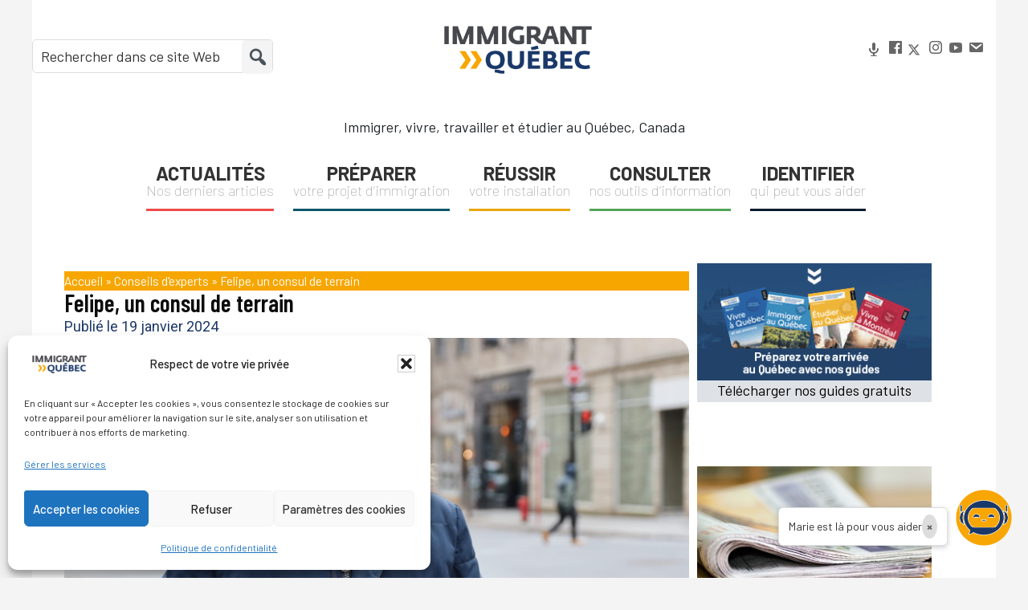

--- FILE ---
content_type: text/html; charset=UTF-8
request_url: https://immigrantquebec.com/fr/conseils-d-experts/felipe-un-consul-de-terrain/
body_size: 22248
content:
<!DOCTYPE html>
<html lang="fr-FR">
<head >
<meta charset="UTF-8" />
<meta name="viewport" content="width=device-width, initial-scale=1" />

		<script async src="https://securepubads.g.doubleclick.net/tag/js/gpt.js" ></script>

<script>
  window.googletag = window.googletag || {cmd: []};
  googletag.cmd.push(function() {

	var mapping = googletag.sizeMapping()
             .addSize([1200, 0], [[970, 90]]) //desktop
			 .addSize([992, 0], [[728, 90]]) //desktop
			 .addSize([768, 0], [[468, 60]]) //tablet
			 .addSize([320, 0], [[234, 60]]) //mobile
			 .addSize([0, 0], [[320, 50]]) //other
			.build();
	var mapping2 = googletag.sizeMapping()
			.addSize([1200, 0], [[300, 250]]) //desktop
			.addSize([992, 0], [[300, 250]]) //desktop
			.addSize([768, 0], [[300, 250]]) //tablet
			.addSize([320, 0], [[234, 60]]) //mobile
			.addSize([0, 0], [[320, 50]]) //other
		   .build();
	var mapping3 = googletag.sizeMapping()
			.addSize([1200, 0], [[728, 90]]) //desktop
		   .addSize([992, 0], [[728, 90]]) //desktop
		   .addSize([768, 0], [[468, 60]]) //tablet
		   .addSize([320, 0], [[234, 60]]) //mobile
		   .addSize([0, 0], [[320, 50]]) //other
		  .build();
  
	googletag.defineSlot("/70662775/iq_menu_970x90", [970, 90], "ad-sous-menu").defineSizeMapping(mapping).addService(googletag.pubads());
	googletag.defineSlot("/70662775/iq_in_300x250", [300, 250], "ad-widget-1").defineSizeMapping(mapping2).addService(googletag.pubads());
	googletag.defineSlot("/70662775/iq_in_2_300x250", [300, 250], "ad-widget-2").defineSizeMapping(2).addService(googletag.pubads());
	googletag.defineSlot("/70662775/iq_in_3_300x250", [300, 250], "ad-widget-3").defineSizeMapping(mapping2).addService(googletag.pubads());
	googletag.defineSlot("/70662775/iq_page_970x90",  [728, 90], "ad-sous-texte").defineSizeMapping(mapping3).addService(googletag.pubads());
	
googletag.pubads().enableSingleRequest();
  googletag.pubads().collapseEmptyDivs();

  googletag.enableServices();
});
</script><meta name='robots' content='index, follow, max-image-preview:large, max-snippet:-1, max-video-preview:-1' />
<!-- Google tag (gtag.js) consent mode dataLayer added by Site Kit -->
<script type="text/javascript" id="google_gtagjs-js-consent-mode-data-layer">
/* <![CDATA[ */
window.dataLayer = window.dataLayer || [];function gtag(){dataLayer.push(arguments);}
gtag('consent', 'default', {"ad_personalization":"denied","ad_storage":"denied","ad_user_data":"denied","analytics_storage":"denied","functionality_storage":"denied","security_storage":"denied","personalization_storage":"denied","region":["AT","BE","BG","CH","CY","CZ","DE","DK","EE","ES","FI","FR","GB","GR","HR","HU","IE","IS","IT","LI","LT","LU","LV","MT","NL","NO","PL","PT","RO","SE","SI","SK"],"wait_for_update":500});
window._googlesitekitConsentCategoryMap = {"statistics":["analytics_storage"],"marketing":["ad_storage","ad_user_data","ad_personalization"],"functional":["functionality_storage","security_storage"],"preferences":["personalization_storage"]};
window._googlesitekitConsents = {"ad_personalization":"denied","ad_storage":"denied","ad_user_data":"denied","analytics_storage":"denied","functionality_storage":"denied","security_storage":"denied","personalization_storage":"denied","region":["AT","BE","BG","CH","CY","CZ","DE","DK","EE","ES","FI","FR","GB","GR","HR","HU","IE","IS","IT","LI","LT","LU","LV","MT","NL","NO","PL","PT","RO","SE","SI","SK"],"wait_for_update":500};
/* ]]> */
</script>
<!-- End Google tag (gtag.js) consent mode dataLayer added by Site Kit -->

	<!-- This site is optimized with the Yoast SEO plugin v26.7 - https://yoast.com/wordpress/plugins/seo/ -->
	<title>Felipe, un consul de terrain - Immigrant Québec</title>
	<meta name="description" content="Rencontre avec Felipe González Lugo Méndez, consul du Mexique à Montréal, qui nous en apprend davantage sur son quotidien." />
	<link rel="canonical" href="https://immigrantquebec.com/fr/conseils-d-experts/felipe-un-consul-de-terrain/" />
	<meta property="og:locale" content="fr_FR" />
	<meta property="og:type" content="article" />
	<meta property="og:title" content="Felipe, un consul de terrain - Immigrant Québec" />
	<meta property="og:description" content="Rencontre avec Felipe González Lugo Méndez, consul du Mexique à Montréal, qui nous en apprend davantage sur son quotidien." />
	<meta property="og:url" content="https://immigrantquebec.com/fr/conseils-d-experts/felipe-un-consul-de-terrain/" />
	<meta property="og:site_name" content="Immigrant Québec" />
	<meta property="article:publisher" content="https://www.facebook.com/immigrantquebec" />
	<meta property="article:published_time" content="2024-01-19T14:59:33+00:00" />
	<meta property="article:modified_time" content="2024-01-19T21:01:06+00:00" />
	<meta property="og:image" content="https://immigrantquebec.com/fr/wp-content/uploads/2024/01/Felipe_Gonzalez_MarieAnneDaye_1-scaled-1.jpg" />
	<meta property="og:image:width" content="950" />
	<meta property="og:image:height" content="400" />
	<meta property="og:image:type" content="image/jpeg" />
	<meta name="author" content="Basile Moratille" />
	<meta name="twitter:label1" content="Écrit par" />
	<meta name="twitter:data1" content="Basile Moratille" />
	<meta name="twitter:label2" content="Durée de lecture estimée" />
	<meta name="twitter:data2" content="2 minutes" />
	<script type="application/ld+json" class="yoast-schema-graph">{"@context":"https://schema.org","@graph":[{"@type":"Article","@id":"https://immigrantquebec.com/fr/conseils-d-experts/felipe-un-consul-de-terrain/#article","isPartOf":{"@id":"https://immigrantquebec.com/fr/conseils-d-experts/felipe-un-consul-de-terrain/"},"author":{"name":"Basile Moratille","@id":"https://immigrantquebec.com/fr/#/schema/person/eed5ca7ba2c1007e602ee9b9b87fb4b8"},"headline":"Felipe, un consul de terrain","datePublished":"2024-01-19T14:59:33+00:00","dateModified":"2024-01-19T21:01:06+00:00","mainEntityOfPage":{"@id":"https://immigrantquebec.com/fr/conseils-d-experts/felipe-un-consul-de-terrain/"},"wordCount":332,"publisher":{"@id":"https://immigrantquebec.com/fr/#organization"},"image":{"@id":"https://immigrantquebec.com/fr/conseils-d-experts/felipe-un-consul-de-terrain/#primaryimage"},"thumbnailUrl":"https://immigrantquebec.com/fr/wp-content/uploads/2024/01/Felipe_Gonzalez_MarieAnneDaye_1-scaled-1.jpg","articleSection":["Conseils d'experts"],"inLanguage":"fr-FR"},{"@type":"WebPage","@id":"https://immigrantquebec.com/fr/conseils-d-experts/felipe-un-consul-de-terrain/","url":"https://immigrantquebec.com/fr/conseils-d-experts/felipe-un-consul-de-terrain/","name":"Felipe, un consul de terrain - Immigrant Québec","isPartOf":{"@id":"https://immigrantquebec.com/fr/#website"},"primaryImageOfPage":{"@id":"https://immigrantquebec.com/fr/conseils-d-experts/felipe-un-consul-de-terrain/#primaryimage"},"image":{"@id":"https://immigrantquebec.com/fr/conseils-d-experts/felipe-un-consul-de-terrain/#primaryimage"},"thumbnailUrl":"https://immigrantquebec.com/fr/wp-content/uploads/2024/01/Felipe_Gonzalez_MarieAnneDaye_1-scaled-1.jpg","datePublished":"2024-01-19T14:59:33+00:00","dateModified":"2024-01-19T21:01:06+00:00","description":"Rencontre avec Felipe González Lugo Méndez, consul du Mexique à Montréal, qui nous en apprend davantage sur son quotidien.","breadcrumb":{"@id":"https://immigrantquebec.com/fr/conseils-d-experts/felipe-un-consul-de-terrain/#breadcrumb"},"inLanguage":"fr-FR","potentialAction":[{"@type":"ReadAction","target":["https://immigrantquebec.com/fr/conseils-d-experts/felipe-un-consul-de-terrain/"]}]},{"@type":"ImageObject","inLanguage":"fr-FR","@id":"https://immigrantquebec.com/fr/conseils-d-experts/felipe-un-consul-de-terrain/#primaryimage","url":"https://immigrantquebec.com/fr/wp-content/uploads/2024/01/Felipe_Gonzalez_MarieAnneDaye_1-scaled-1.jpg","contentUrl":"https://immigrantquebec.com/fr/wp-content/uploads/2024/01/Felipe_Gonzalez_MarieAnneDaye_1-scaled-1.jpg","width":950,"height":400},{"@type":"BreadcrumbList","@id":"https://immigrantquebec.com/fr/conseils-d-experts/felipe-un-consul-de-terrain/#breadcrumb","itemListElement":[{"@type":"ListItem","position":1,"name":"Accueil","item":"https://immigrantquebec.com/fr/"},{"@type":"ListItem","position":2,"name":"Conseils d'experts","item":"https://immigrantquebec.com/fr/conseils-d-experts/"},{"@type":"ListItem","position":3,"name":"Felipe, un consul de terrain"}]},{"@type":"WebSite","@id":"https://immigrantquebec.com/fr/#website","url":"https://immigrantquebec.com/fr/","name":"Immigrant Québec","description":"Immigrer, vivre, travailler et étudier au Québec, Canada","publisher":{"@id":"https://immigrantquebec.com/fr/#organization"},"potentialAction":[{"@type":"SearchAction","target":{"@type":"EntryPoint","urlTemplate":"https://immigrantquebec.com/fr/?s={search_term_string}"},"query-input":{"@type":"PropertyValueSpecification","valueRequired":true,"valueName":"search_term_string"}}],"inLanguage":"fr-FR"},{"@type":"Organization","@id":"https://immigrantquebec.com/fr/#organization","name":"Immigrant Québec","url":"https://immigrantquebec.com/fr/","logo":{"@type":"ImageObject","inLanguage":"fr-FR","@id":"https://immigrantquebec.com/fr/#/schema/logo/image/","url":"https://immigrantquebec.com/fr/wp-content/uploads/2024/03/LogoIQ-2024-RVB.png","contentUrl":"https://immigrantquebec.com/fr/wp-content/uploads/2024/03/LogoIQ-2024-RVB.png","width":2500,"height":1137,"caption":"Immigrant Québec"},"image":{"@id":"https://immigrantquebec.com/fr/#/schema/logo/image/"},"sameAs":["https://www.facebook.com/immigrantquebec","https://x.com/ImmigrantQuebec","https://www.instagram.com/immigrantquebec","https://www.youtube.com/user/ImmigrantQc"]},{"@type":"Person","@id":"https://immigrantquebec.com/fr/#/schema/person/eed5ca7ba2c1007e602ee9b9b87fb4b8","name":"Basile Moratille","image":{"@type":"ImageObject","inLanguage":"fr-FR","@id":"https://immigrantquebec.com/fr/#/schema/person/image/","url":"https://secure.gravatar.com/avatar/639aa731bb7134a1e944526697fe0549d67ab17e00987171296fb5362fc909e9?s=96&d=mm&r=g","contentUrl":"https://secure.gravatar.com/avatar/639aa731bb7134a1e944526697fe0549d67ab17e00987171296fb5362fc909e9?s=96&d=mm&r=g","caption":"Basile Moratille"},"description":"Directeur des contenus et des publications, Immigrant Québec.","url":"https://immigrantquebec.com/fr/author/basile-moratilleimmigrantquebec-com/"}]}</script>
	<!-- / Yoast SEO plugin. -->


<link rel='dns-prefetch' href='//fonts.googleapis.com' />
<link rel='dns-prefetch' href='//www.googletagmanager.com' />
<link rel="alternate" type="application/rss+xml" title="Immigrant Québec &raquo; Flux" href="https://immigrantquebec.com/fr/feed/" />
<link rel="alternate" type="application/rss+xml" title="Immigrant Québec &raquo; Flux des commentaires" href="https://immigrantquebec.com/fr/comments/feed/" />
<link rel="alternate" title="oEmbed (JSON)" type="application/json+oembed" href="https://immigrantquebec.com/fr/wp-json/oembed/1.0/embed?url=https%3A%2F%2Fimmigrantquebec.com%2Ffr%2Fconseils-d-experts%2Ffelipe-un-consul-de-terrain%2F" />
<link rel="alternate" title="oEmbed (XML)" type="text/xml+oembed" href="https://immigrantquebec.com/fr/wp-json/oembed/1.0/embed?url=https%3A%2F%2Fimmigrantquebec.com%2Ffr%2Fconseils-d-experts%2Ffelipe-un-consul-de-terrain%2F&#038;format=xml" />
<style id="tux-grid-css" type="text/css">.tux-row:before,.tux-row:after{-webkit-box-sizing:border-box;-moz-box-sizing:border-box;box-sizing:border-box;content:" ";display:table;}.tux-row{-webkit-box-sizing:border-box;-moz-box-sizing:border-box;box-sizing:border-box;padding:0;margin:0 -15px;}.tux-row:after{clear:both;}.tux-col{-webkit-box-sizing:border-box;-moz-box-sizing:border-box;box-sizing:border-box;padding:0 15px;margin:0;}@media(min-width:768px){.tux-col{float:left;}.tux-span-1-of-1{width:100%;}.tux-span-1-of-2{width:50%;}.tux-span-1-of-3{width:33.33333333%;}.tux-span-1-of-4{width:25%;}.tux-span-1-of-5{width:20%;}.tux-span-1-of-6{width:16.66666667%;}.tux-span-1-of-7{width:14.28571429%;}.tux-span-1-of-8{width:12.5%;}.tux-span-1-of-9{width:11.11111111%;}.tux-span-1-of-10{width:10%;}.tux-span-1-of-11{width:9.09090909%;}.tux-span-1-of-12{width:8.33333333%;}}</style><style id='wp-img-auto-sizes-contain-inline-css' type='text/css'>
img:is([sizes=auto i],[sizes^="auto," i]){contain-intrinsic-size:3000px 1500px}
/*# sourceURL=wp-img-auto-sizes-contain-inline-css */
</style>
<link rel='stylesheet' id='genesis-sample-css' href='https://immigrantquebec.com/fr/wp-content/themes/genesis-sample/style.css?ver=2.6.0' type='text/css' media='all' />
<style id='genesis-sample-inline-css' type='text/css'>


		a,
		.entry-title a:focus,
		.entry-title a:hover
		{
			color: #f7a600;
		}

		

		button:focus,
		button:hover,
		input[type="button"]:focus,
		input[type="button"]:hover,
		input[type="reset"]:focus,
		input[type="reset"]:hover,
		input[type="submit"]:focus,
		input[type="submit"]:hover,
		input[type="reset"]:focus,
		input[type="reset"]:hover,
		input[type="submit"]:focus,
		input[type="submit"]:hover,
		.button:focus,
		.button:hover,
		.genesis-nav-menu > .menu-highlight > a:hover,
		.genesis-nav-menu > .menu-highlight > a:focus,
		.genesis-nav-menu > .menu-highlight.current-menu-item > a {
			background-color: #f7a600;
			color: #333333;
		}
		
		.wp-custom-logo .site-container .title-area {
			max-width: 250px;
		}
		
/*# sourceURL=genesis-sample-inline-css */
</style>
<style id='wp-block-library-inline-css' type='text/css'>
:root{--wp-block-synced-color:#7a00df;--wp-block-synced-color--rgb:122,0,223;--wp-bound-block-color:var(--wp-block-synced-color);--wp-editor-canvas-background:#ddd;--wp-admin-theme-color:#007cba;--wp-admin-theme-color--rgb:0,124,186;--wp-admin-theme-color-darker-10:#006ba1;--wp-admin-theme-color-darker-10--rgb:0,107,160.5;--wp-admin-theme-color-darker-20:#005a87;--wp-admin-theme-color-darker-20--rgb:0,90,135;--wp-admin-border-width-focus:2px}@media (min-resolution:192dpi){:root{--wp-admin-border-width-focus:1.5px}}.wp-element-button{cursor:pointer}:root .has-very-light-gray-background-color{background-color:#eee}:root .has-very-dark-gray-background-color{background-color:#313131}:root .has-very-light-gray-color{color:#eee}:root .has-very-dark-gray-color{color:#313131}:root .has-vivid-green-cyan-to-vivid-cyan-blue-gradient-background{background:linear-gradient(135deg,#00d084,#0693e3)}:root .has-purple-crush-gradient-background{background:linear-gradient(135deg,#34e2e4,#4721fb 50%,#ab1dfe)}:root .has-hazy-dawn-gradient-background{background:linear-gradient(135deg,#faaca8,#dad0ec)}:root .has-subdued-olive-gradient-background{background:linear-gradient(135deg,#fafae1,#67a671)}:root .has-atomic-cream-gradient-background{background:linear-gradient(135deg,#fdd79a,#004a59)}:root .has-nightshade-gradient-background{background:linear-gradient(135deg,#330968,#31cdcf)}:root .has-midnight-gradient-background{background:linear-gradient(135deg,#020381,#2874fc)}:root{--wp--preset--font-size--normal:16px;--wp--preset--font-size--huge:42px}.has-regular-font-size{font-size:1em}.has-larger-font-size{font-size:2.625em}.has-normal-font-size{font-size:var(--wp--preset--font-size--normal)}.has-huge-font-size{font-size:var(--wp--preset--font-size--huge)}.has-text-align-center{text-align:center}.has-text-align-left{text-align:left}.has-text-align-right{text-align:right}.has-fit-text{white-space:nowrap!important}#end-resizable-editor-section{display:none}.aligncenter{clear:both}.items-justified-left{justify-content:flex-start}.items-justified-center{justify-content:center}.items-justified-right{justify-content:flex-end}.items-justified-space-between{justify-content:space-between}.screen-reader-text{border:0;clip-path:inset(50%);height:1px;margin:-1px;overflow:hidden;padding:0;position:absolute;width:1px;word-wrap:normal!important}.screen-reader-text:focus{background-color:#ddd;clip-path:none;color:#444;display:block;font-size:1em;height:auto;left:5px;line-height:normal;padding:15px 23px 14px;text-decoration:none;top:5px;width:auto;z-index:100000}html :where(.has-border-color){border-style:solid}html :where([style*=border-top-color]){border-top-style:solid}html :where([style*=border-right-color]){border-right-style:solid}html :where([style*=border-bottom-color]){border-bottom-style:solid}html :where([style*=border-left-color]){border-left-style:solid}html :where([style*=border-width]){border-style:solid}html :where([style*=border-top-width]){border-top-style:solid}html :where([style*=border-right-width]){border-right-style:solid}html :where([style*=border-bottom-width]){border-bottom-style:solid}html :where([style*=border-left-width]){border-left-style:solid}html :where(img[class*=wp-image-]){height:auto;max-width:100%}:where(figure){margin:0 0 1em}html :where(.is-position-sticky){--wp-admin--admin-bar--position-offset:var(--wp-admin--admin-bar--height,0px)}@media screen and (max-width:600px){html :where(.is-position-sticky){--wp-admin--admin-bar--position-offset:0px}}
/*# sourceURL=/wp-includes/css/dist/block-library/common.min.css */
</style>
<style id='classic-theme-styles-inline-css' type='text/css'>
/*! This file is auto-generated */
.wp-block-button__link{color:#fff;background-color:#32373c;border-radius:9999px;box-shadow:none;text-decoration:none;padding:calc(.667em + 2px) calc(1.333em + 2px);font-size:1.125em}.wp-block-file__button{background:#32373c;color:#fff;text-decoration:none}
/*# sourceURL=/wp-includes/css/classic-themes.min.css */
</style>
<link rel='stylesheet' id='mpp_gutenberg-css' href='https://immigrantquebec.com/fr/wp-content/plugins/metronet-profile-picture/dist/blocks.style.build.css?ver=2.6.3' type='text/css' media='all' />
<link rel='stylesheet' id='categories-images-styles-css' href='https://immigrantquebec.com/fr/wp-content/plugins/categories-images/assets/css/zci-styles.css?ver=3.3.1' type='text/css' media='all' />
<link rel='stylesheet' id='ctf_styles-css' href='https://immigrantquebec.com/fr/wp-content/plugins/custom-twitter-feeds/css/ctf-styles.min.css?ver=2.3.1' type='text/css' media='all' />
<link rel='stylesheet' id='pdfp-public-css' href='https://immigrantquebec.com/fr/wp-content/plugins/pdf-poster/build/public.css?ver=1768735194' type='text/css' media='all' />
<link rel='stylesheet' id='wpsm_team_b-font-awesome-front-css' href='https://immigrantquebec.com/fr/wp-content/plugins/team-builder/assets/css/font-awesome/css/font-awesome.min.css?ver=6.9' type='text/css' media='all' />
<link rel='stylesheet' id='wpsm_team_b_bootstrap-front-css' href='https://immigrantquebec.com/fr/wp-content/plugins/team-builder/assets/css/bootstrap-front.css?ver=6.9' type='text/css' media='all' />
<link rel='stylesheet' id='wpsm_team_b_team-css' href='https://immigrantquebec.com/fr/wp-content/plugins/team-builder/assets/css/team.css?ver=6.9' type='text/css' media='all' />
<link rel='stylesheet' id='wpsm_team_b_owl_carousel_min_css-css' href='https://immigrantquebec.com/fr/wp-content/plugins/team-builder/assets/css/owl.carousel.min.css?ver=6.9' type='text/css' media='all' />
<link rel='stylesheet' id='wpsl-styles-css' href='https://immigrantquebec.com/fr/wp-content/plugins/wp-store-locator/css/styles.min.css?ver=2.2.261' type='text/css' media='all' />
<link rel='stylesheet' id='wpml-legacy-horizontal-list-0-css' href='https://immigrantquebec.com/fr/wp-content/plugins/sitepress-multilingual-cms/templates/language-switchers/legacy-list-horizontal/style.min.css?ver=1' type='text/css' media='all' />
<link rel='stylesheet' id='cmplz-general-css' href='https://immigrantquebec.com/fr/wp-content/plugins/complianz-gdpr/assets/css/cookieblocker.min.css?ver=1765990508' type='text/css' media='all' />
<link rel='stylesheet' id='genesis-sample-fonts-css' href='//fonts.googleapis.com/css?family=Barlow%3Awght%40400%3B700&#038;display=swap&#038;ver=2.6.0' type='text/css' media='all' />
<link rel='stylesheet' id='dashicons-css' href='https://immigrantquebec.com/fr/wp-includes/css/dashicons.min.css?ver=6.9' type='text/css' media='all' />
<link rel='stylesheet' id='elementor-frontend-css' href='https://immigrantquebec.com/fr/wp-content/plugins/elementor/assets/css/frontend.min.css?ver=3.34.1' type='text/css' media='all' />
<link rel='stylesheet' id='widget-breadcrumbs-css' href='https://immigrantquebec.com/fr/wp-content/plugins/elementor-pro/assets/css/widget-breadcrumbs.min.css?ver=3.34.0' type='text/css' media='all' />
<link rel='stylesheet' id='widget-heading-css' href='https://immigrantquebec.com/fr/wp-content/plugins/elementor/assets/css/widget-heading.min.css?ver=3.34.1' type='text/css' media='all' />
<link rel='stylesheet' id='widget-post-info-css' href='https://immigrantquebec.com/fr/wp-content/plugins/elementor-pro/assets/css/widget-post-info.min.css?ver=3.34.0' type='text/css' media='all' />
<link rel='stylesheet' id='widget-icon-list-css' href='https://immigrantquebec.com/fr/wp-content/plugins/elementor/assets/css/widget-icon-list.min.css?ver=3.34.1' type='text/css' media='all' />
<link rel='stylesheet' id='widget-image-css' href='https://immigrantquebec.com/fr/wp-content/plugins/elementor/assets/css/widget-image.min.css?ver=3.34.1' type='text/css' media='all' />
<link rel='stylesheet' id='widget-author-box-css' href='https://immigrantquebec.com/fr/wp-content/plugins/elementor-pro/assets/css/widget-author-box.min.css?ver=3.34.0' type='text/css' media='all' />
<link rel='stylesheet' id='widget-posts-css' href='https://immigrantquebec.com/fr/wp-content/plugins/elementor-pro/assets/css/widget-posts.min.css?ver=3.34.0' type='text/css' media='all' />
<link rel='stylesheet' id='elementor-post-17874-css' href='https://immigrantquebec.com/fr/wp-content/uploads/elementor/css/post-17874.css?ver=1768668907' type='text/css' media='all' />
<link rel='stylesheet' id='font-awesome-5-all-css' href='https://immigrantquebec.com/fr/wp-content/plugins/elementor/assets/lib/font-awesome/css/all.min.css?ver=3.34.1' type='text/css' media='all' />
<link rel='stylesheet' id='font-awesome-4-shim-css' href='https://immigrantquebec.com/fr/wp-content/plugins/elementor/assets/lib/font-awesome/css/v4-shims.min.css?ver=3.34.1' type='text/css' media='all' />
<link rel='stylesheet' id='elementor-post-17970-css' href='https://immigrantquebec.com/fr/wp-content/uploads/elementor/css/post-17970.css?ver=1768668912' type='text/css' media='all' />
<link rel='stylesheet' id='simple-social-icons-font-css' href='https://immigrantquebec.com/fr/wp-content/plugins/simple-social-icons/css/style.css?ver=4.0.0' type='text/css' media='all' />
<link rel='stylesheet' id='gca-column-styles-css' href='https://immigrantquebec.com/fr/wp-content/plugins/genesis-columns-advanced/css/gca-column-styles.css?ver=6.9' type='text/css' media='all' />
<link rel='stylesheet' id='elementor-gf-barlow-css' href='https://fonts.googleapis.com/css?family=Barlow:100,100italic,200,200italic,300,300italic,400,400italic,500,500italic,600,600italic,700,700italic,800,800italic,900,900italic&#038;display=auto' type='text/css' media='all' />
<link rel='stylesheet' id='elementor-gf-barlowsemicondensed-css' href='https://fonts.googleapis.com/css?family=Barlow+Semi+Condensed:100,100italic,200,200italic,300,300italic,400,400italic,500,500italic,600,600italic,700,700italic,800,800italic,900,900italic&#038;display=auto' type='text/css' media='all' />
<link rel='stylesheet' id='elementor-gf-barlowcondensed-css' href='https://fonts.googleapis.com/css?family=Barlow+Condensed:100,100italic,200,200italic,300,300italic,400,400italic,500,500italic,600,600italic,700,700italic,800,800italic,900,900italic&#038;display=auto' type='text/css' media='all' />
<link rel='stylesheet' id='elementor-gf-roboto-css' href='https://fonts.googleapis.com/css?family=Roboto:100,100italic,200,200italic,300,300italic,400,400italic,500,500italic,600,600italic,700,700italic,800,800italic,900,900italic&#038;display=auto' type='text/css' media='all' />
<link rel='stylesheet' id='elementor-gf-rubik-css' href='https://fonts.googleapis.com/css?family=Rubik:100,100italic,200,200italic,300,300italic,400,400italic,500,500italic,600,600italic,700,700italic,800,800italic,900,900italic&#038;display=auto' type='text/css' media='all' />
<script type="text/javascript" id="wpml-cookie-js-extra">
/* <![CDATA[ */
var wpml_cookies = {"wp-wpml_current_language":{"value":"fr","expires":1,"path":"/"}};
var wpml_cookies = {"wp-wpml_current_language":{"value":"fr","expires":1,"path":"/"}};
//# sourceURL=wpml-cookie-js-extra
/* ]]> */
</script>
<script type="text/javascript" src="https://immigrantquebec.com/fr/wp-content/plugins/sitepress-multilingual-cms/res/js/cookies/language-cookie.js?ver=486900" id="wpml-cookie-js" defer="defer" data-wp-strategy="defer"></script>
<script type="text/javascript" src="https://immigrantquebec.com/fr/wp-includes/js/jquery/jquery.min.js?ver=3.7.1" id="jquery-core-js"></script>
<script type="text/javascript" src="https://immigrantquebec.com/fr/wp-includes/js/jquery/jquery-migrate.min.js?ver=3.4.1" id="jquery-migrate-js"></script>
<script type="text/javascript" src="https://immigrantquebec.com/fr/wp-content/plugins/team-builder/assets/js/owl.carousel.min.js?ver=6.9" id="wpsm_team_b_owl_carousel_min_js-js"></script>
<script type="text/javascript" src="https://immigrantquebec.com/fr/wp-content/plugins/elementor/assets/lib/font-awesome/js/v4-shims.min.js?ver=3.34.1" id="font-awesome-4-shim-js"></script>
<link rel="https://api.w.org/" href="https://immigrantquebec.com/fr/wp-json/" /><link rel="alternate" title="JSON" type="application/json" href="https://immigrantquebec.com/fr/wp-json/wp/v2/posts/14821" /><link rel="EditURI" type="application/rsd+xml" title="RSD" href="https://immigrantquebec.com/fr/xmlrpc.php?rsd" />
<meta name="generator" content="WordPress 6.9" />
<link rel='shortlink' href='https://immigrantquebec.com/fr/?p=14821' />
<meta name="generator" content="WPML ver:4.8.6 stt:1,4;" />
<meta name="generator" content="Site Kit by Google 1.170.0" />        <style>
                    </style>
        <style>
            span[class*="simple-icon-"] {
            	width: 1.5rem;
            	height: 1.5rem;
            	display: inline-block;

            }
            span[class*="simple-icon-"] svg {
            	display: inline-block;
            	vertical-align: middle;
                height: inherit;
                width: inherit;
            }
        </style>
    			<style>.cmplz-hidden {
					display: none !important;
				}</style><script async src="https://securepubads.g.doubleclick.net/tag/js/gpt.js"></script>
<script>
  window.googletag = window.googletag || {cmd: []};
  googletag.cmd.push(function() {
    googletag.defineSlot('/70662775/IQPRO_Bhaut', [[234, 60], [728, 90], [320, 50], [468, 60]], 'div-gpt-ad-1627580451154-0').addService(googletag.pubads());
    googletag.pubads().enableSingleRequest();
    googletag.enableServices();
  });
</script>
<script>
  window.googletag = window.googletag || {cmd: []};
  googletag.cmd.push(function() {
    googletag.defineSlot('/70662775/iqpro_bbhome', [300, 250], 'div-gpt-ad-1627580600530-0').addService(googletag.pubads());
    googletag.pubads().enableSingleRequest();
    googletag.enableServices();
  });
</script>

<script>
  window.googletag = window.googletag || {cmd: []};
  googletag.cmd.push(function() {
    googletag.defineSlot('/70662775/iqpro_Bhome1', [[728, 90], [234, 60], [468, 60], [970, 90]], 'div-gpt-ad-1627580897928-0').addService(googletag.pubads());
    googletag.pubads().enableSingleRequest();
    googletag.enableServices();
  });
</script>
<!-- Global site tag (gtag.js) - Google Analytics -->
<script async src="https://www.googletagmanager.com/gtag/js?id=UA-24951852-1"></script>
<script>
  window.dataLayer = window.dataLayer || [];
  function gtag(){dataLayer.push(arguments);}
  gtag('js', new Date());

  gtag('config', 'UA-24951852-1');
</script>
<!-- Google tag (gtag.js) --> <script async src="https://www.googletagmanager.com/gtag/js?id=G-CEE91KCLQY"></script> <script> window.dataLayer = window.dataLayer || []; function gtag(){dataLayer.push(arguments);} gtag('js', new Date()); gtag('config', 'G-CEE91KCLQY'); </script>
<meta name="google-site-verification" content="1gBrnz2IAGquIZhUKC5qUW7IlL3xChGbm7KRhV4VwNs"><meta name="google-site-verification" content="nJqhhyy5Ve2i3a9y4AgyaZEGDPOecgT5McvMG9_LcbM">
<!-- Balises Meta Google AdSense ajoutées par Site Kit -->
<meta name="google-adsense-platform-account" content="ca-host-pub-2644536267352236">
<meta name="google-adsense-platform-domain" content="sitekit.withgoogle.com">
<!-- Fin des balises Meta End Google AdSense ajoutées par Site Kit -->
<script>
  // Fonction qui met à jour la variable --app-height
  function setAppHeight() {
    // innerHeight = hauteur de la fenêtre visible (sans la barre d'adresse)
    document.documentElement.style.setProperty('--app-height', `${window.innerHeight}px`);
  }

  // Met à jour au chargement de la page et à chaque redimensionnement (clavier, rotation, etc.)
  window.addEventListener('load', setAppHeight);
  window.addEventListener('resize', setAppHeight);
</script>
<meta name="viewport" content="width=device-width, initial-scale=1.0, maximum-scale=1.0">

			<style>
				.e-con.e-parent:nth-of-type(n+4):not(.e-lazyloaded):not(.e-no-lazyload),
				.e-con.e-parent:nth-of-type(n+4):not(.e-lazyloaded):not(.e-no-lazyload) * {
					background-image: none !important;
				}
				@media screen and (max-height: 1024px) {
					.e-con.e-parent:nth-of-type(n+3):not(.e-lazyloaded):not(.e-no-lazyload),
					.e-con.e-parent:nth-of-type(n+3):not(.e-lazyloaded):not(.e-no-lazyload) * {
						background-image: none !important;
					}
				}
				@media screen and (max-height: 640px) {
					.e-con.e-parent:nth-of-type(n+2):not(.e-lazyloaded):not(.e-no-lazyload),
					.e-con.e-parent:nth-of-type(n+2):not(.e-lazyloaded):not(.e-no-lazyload) * {
						background-image: none !important;
					}
				}
			</style>
			
<!-- Extrait Google Tag Manager ajouté par Site Kit -->
<script type="text/javascript">
/* <![CDATA[ */

			( function( w, d, s, l, i ) {
				w[l] = w[l] || [];
				w[l].push( {'gtm.start': new Date().getTime(), event: 'gtm.js'} );
				var f = d.getElementsByTagName( s )[0],
					j = d.createElement( s ), dl = l != 'dataLayer' ? '&l=' + l : '';
				j.async = true;
				j.src = 'https://www.googletagmanager.com/gtm.js?id=' + i + dl;
				f.parentNode.insertBefore( j, f );
			} )( window, document, 'script', 'dataLayer', 'GTM-TC65WLG' );
			
/* ]]> */
</script>

<!-- End Google Tag Manager snippet added by Site Kit -->
<link rel="icon" href="https://immigrantquebec.com/fr/wp-content/uploads/2022/02/cropped-Sans-titre-8-32x32.png" sizes="32x32" />
<link rel="icon" href="https://immigrantquebec.com/fr/wp-content/uploads/2022/02/cropped-Sans-titre-8-192x192.png" sizes="192x192" />
<link rel="apple-touch-icon" href="https://immigrantquebec.com/fr/wp-content/uploads/2022/02/cropped-Sans-titre-8-180x180.png" />
<meta name="msapplication-TileImage" content="https://immigrantquebec.com/fr/wp-content/uploads/2022/02/cropped-Sans-titre-8-270x270.png" />
		<style type="text/css" id="wp-custom-css">
			.elementor-widget-theme-post-content ul {
  list-style: disc !important;
  margin-left: 20px !important;
  padding-left: 20px !important;
}

.elementor-widget-theme-post-content li {
  list-style: disc !important;
  display: list-item !important;
}
/* Patch global pour corriger les listes d'icônes Elementor */
.elementor-widget-icon-list li {
    list-style: none !important;
    display: flex !important;
}
		</style>
		</head>
<body class="wp-singular post-template-default single single-post postid-14821 single-format-standard wp-custom-logo wp-theme-genesis wp-child-theme-genesis-sample metaslider-plugin content-sidebar genesis-breadcrumbs-visible genesis-singular-image-visible genesis-footer-widgets-visible elementor-default elementor-template-full-width elementor-kit-17874 elementor-page-17970">		<!-- Extrait Google Tag Manager (noscript) ajouté par Site Kit -->
		<noscript>
			<iframe src="https://www.googletagmanager.com/ns.html?id=GTM-TC65WLG" height="0" width="0" style="display:none;visibility:hidden"></iframe>
		</noscript>
		<!-- End Google Tag Manager (noscript) snippet added by Site Kit -->
		<div class="site-container"><ul class="genesis-skip-link"><li><a href="#genesis-nav-primary" class="screen-reader-shortcut"> Passer à la navigation principale</a></li><li><a href="#genesis-content" class="screen-reader-shortcut"> Passer au contenu principal</a></li><li><a href="#genesis-sidebar-primary" class="screen-reader-shortcut"> Passer à la barre latérale principale</a></li><li><a href="#genesis-footer-widgets" class="screen-reader-shortcut"> Passer au pied de page</a></li></ul><header class="site-header"><div class="wrap"><div class="title-area"><a href="https://immigrantquebec.com/fr/" class="custom-logo-link" rel="home"><img fetchpriority="high" width="2500" height="1137" src="https://immigrantquebec.com/fr/wp-content/uploads/2024/03/LogoIQ-2024-RVB.png" class="custom-logo" alt="Immigrant Québec" decoding="async" srcset="https://immigrantquebec.com/fr/wp-content/uploads/2024/03/LogoIQ-2024-RVB.png 2500w, https://immigrantquebec.com/fr/wp-content/uploads/2024/03/LogoIQ-2024-RVB-300x136.png 300w, https://immigrantquebec.com/fr/wp-content/uploads/2024/03/LogoIQ-2024-RVB-1024x466.png 1024w, https://immigrantquebec.com/fr/wp-content/uploads/2024/03/LogoIQ-2024-RVB-768x349.png 768w, https://immigrantquebec.com/fr/wp-content/uploads/2024/03/LogoIQ-2024-RVB-1536x699.png 1536w, https://immigrantquebec.com/fr/wp-content/uploads/2024/03/LogoIQ-2024-RVB-2048x931.png 2048w" sizes="(max-width: 2500px) 100vw, 2500px" /></a><p class="site-title"><a href="https://immigrantquebec.com/fr/">Immigrant Québec</a></p><p class="site-description">Immigrer, vivre, travailler et étudier au Québec, Canada</p></div><div class="widget-area header-widget-area"><section id="custom_html-14" class="widget_text widget-odd widget-first widget-1 w-droite widget widget_custom_html"><div class="widget_text widget-wrap"><div class="textwidget custom-html-widget"><a href="https://immigrantquebec.com/fr/balado-podcast/"><svg xmlns="http://www.w3.org/2000/svg" width="18" height="18" viewbox="0 0 18 18"><path fill="currentColor" d="M12 9V3a2 2 0 0 0-2-2c-1.12 0-2 .94-2 2v6c0 1.1.9 2 2 2c1.13 0 2-.94 2-2zm4 0c0 2.97-2.16 5.43-5 5.91V17h2c.56 0 1 .45 1 1s-.44 1-1 1H7c-.55 0-1-.45-1-1s.45-1 1-1h2v-2.09C6.17 14.43 4 11.97 4 9c0-.55.45-1 1-1c.56 0 1 .45 1 1a3.999 3.999 0 1 0 8 0c0-.55.45-1 1-1c.56 0 1 .45 1 1z"/></svg></a>
<a href="https://www.facebook.com/immigrantquebec" target="blank"><span class="dashicons dashicons-facebook"></span></a><a href="https://twitter.com/ImmigrantQuebec"><svg xmlns="http://www.w3.org/2000/svg" height="16" width="16" viewbox="0 0 512 512"> <path fill="currentColor" d="M389.2 48h70.6L305.6 224.2 487 464H345L233.7 318.6 106.5 464H35.8L200.7 275.5 26.8 48H172.4L272.9 180.9 389.2 48zM364.4 421.8h39.1L151.1 88h-42L364.4 421.8z"/></svg></a>
<a href="https://www.instagram.com/immigrantquebec" target="blank"><span class="dashicons dashicons-instagram"></span></a><a href="https://www.youtube.com/user/ImmigrantQc" target="blank"><span class="dashicons dashicons-youtube"></span></a><a href="https://immigrantquebec.com/fr/infolettre/" target="blank"><span class="dashicons dashicons-email"></span></a></div></div></section>
<section id="search-4" class="widget-even widget-last widget-2 w-gauche widget widget_search"><div class="widget-wrap"><form class="search-form" method="get" action="https://immigrantquebec.com/fr/" role="search"><label class="search-form-label screen-reader-text" for="searchform-1">Rechercher dans ce site Web</label><input class="search-form-input" type="search" name="s" id="searchform-1" placeholder="Rechercher dans ce site Web"><input class="search-form-submit" type="submit" value="&#xf179;"><meta content="https://immigrantquebec.com/fr/?s={s}"></form></div></section>
</div><nav class="nav-primary" aria-label="Principal" id="genesis-nav-primary"><div class="wrap"><ul id="menu-principal" class="menu genesis-nav-menu menu-primary js-superfish"><li id="menu-item-3986" class="rouge menu-item menu-item-type-taxonomy menu-item-object-category menu-item-has-children menu-item-3986"><a href="https://immigrantquebec.com/fr/actualites/"><span >Actualités<p class="menu-item-description">Nos derniers articles</p></span></a>
<ul class="sub-menu">
	<li id="menu-item-3987" class="menu-item menu-item-type-taxonomy menu-item-object-category menu-item-3987"><a href="https://immigrantquebec.com/fr/actualites/"><span >Actualités</span></a></li>
	<li id="menu-item-3989" class="menu-item menu-item-type-taxonomy menu-item-object-category current-post-ancestor current-menu-parent current-post-parent menu-item-3989"><a href="https://immigrantquebec.com/fr/conseils-d-experts/"><span >Conseils d&rsquo;experts</span></a></li>
	<li id="menu-item-13539" class="menu-item menu-item-type-taxonomy menu-item-object-category menu-item-13539"><a href="https://immigrantquebec.com/fr/bulletins-de-limmigration/"><span >Bulletins de l&rsquo;immigration</span></a></li>
</ul>
</li>
<li id="menu-item-3963" class="bleu menu-item menu-item-type-custom menu-item-object-custom menu-item-has-children menu-item-3963"><a href="#"><span >Préparer<p class="menu-item-description">votre projet d’immigration</p></span></a>
<ul class="sub-menu">
	<li id="menu-item-9035" class="menu-item menu-item-type-taxonomy menu-item-object-category menu-item-9035"><a href="https://immigrantquebec.com/fr/preparer/comprendre-le-quebec/"><span >Comprendre le Québec</span></a></li>
	<li id="menu-item-9036" class="menu-item menu-item-type-taxonomy menu-item-object-category menu-item-9036"><a href="https://immigrantquebec.com/fr/preparer/immigrer-s-expatrier-permis-et-visas/"><span >Immigrer, s&rsquo;expatrier : permis et visas</span></a></li>
	<li id="menu-item-9037" class="menu-item menu-item-type-taxonomy menu-item-object-category menu-item-9037"><a href="https://immigrantquebec.com/fr/preparer/etudier-au-quebec/"><span >Étudier au Québec</span></a></li>
	<li id="menu-item-9038" class="menu-item menu-item-type-taxonomy menu-item-object-category menu-item-9038"><a href="https://immigrantquebec.com/fr/preparer/ou-s-installer-au-quebec/"><span >Où s&rsquo;installer au Québec ?</span></a></li>
	<li id="menu-item-9128" class="menu-item menu-item-type-post_type menu-item-object-post menu-item-9128"><a href="https://immigrantquebec.com/fr/preparer/voyage-de-prospection/voyage-de-prospection/"><span >Voyage de prospection</span></a></li>
	<li id="menu-item-10766" class="menu-item menu-item-type-post_type menu-item-object-post menu-item-10766"><a href="https://immigrantquebec.com/fr/preparer/cout-de-la-vie/cout-vie-quebec/"><span >Le coût de la vie au Québec</span></a></li>
	<li id="menu-item-9132" class="menu-item menu-item-type-post_type menu-item-object-post menu-item-9132"><a href="https://immigrantquebec.com/fr/preparer/calcul-du-budget/calcul-budget/"><span >Calcul du budget</span></a></li>
	<li id="menu-item-10767" class="menu-item menu-item-type-post_type menu-item-object-post menu-item-10767"><a href="https://immigrantquebec.com/fr/preparer/demenagement-et-relocalisation/demenager-quebec/"><span >Déménager au Québec</span></a></li>
	<li id="menu-item-10763" class="menu-item menu-item-type-post_type menu-item-object-post menu-item-10763"><a href="https://immigrantquebec.com/fr/preparer/premier-logement/premier-hebergement/"><span >Premier logement</span></a></li>
	<li id="menu-item-10764" class="menu-item menu-item-type-post_type menu-item-object-post menu-item-10764"><a href="https://immigrantquebec.com/fr/preparer/arivee-a-l-aeroport/formalites-entree/"><span >Arrivée à l&rsquo;aéroport</span></a></li>
	<li id="menu-item-10765" class="menu-item menu-item-type-post_type menu-item-object-post menu-item-10765"><a href="https://immigrantquebec.com/fr/preparer/se-rendre-dans-sa-ville-de-destination/se-rendre-ville-destination/"><span >Se rendre dans sa ville de destination</span></a></li>
</ul>
</li>
<li id="menu-item-3964" class="orange menu-item menu-item-type-custom menu-item-object-custom menu-item-has-children menu-item-3964"><a href="#"><span >Réussir<p class="menu-item-description">votre installation</p></span></a>
<ul class="sub-menu">
	<li id="menu-item-9116" class="menu-item menu-item-type-taxonomy menu-item-object-category menu-item-9116"><a href="https://immigrantquebec.com/fr/reussir-votre-installation/vivre-a-montreal/"><span >Vivre à Montréal</span></a></li>
	<li id="menu-item-9119" class="menu-item menu-item-type-taxonomy menu-item-object-category menu-item-9119"><a href="https://immigrantquebec.com/fr/reussir-votre-installation/vivre-a-quebec/"><span >Vivre à Québec</span></a></li>
	<li id="menu-item-9120" class="menu-item menu-item-type-taxonomy menu-item-object-category menu-item-9120"><a href="https://immigrantquebec.com/fr/reussir-votre-installation/demarches-des-premiers-jours/"><span >Démarches des premiers jours</span></a></li>
	<li id="menu-item-9121" class="menu-item menu-item-type-taxonomy menu-item-object-category menu-item-9121"><a href="https://immigrantquebec.com/fr/reussir-votre-installation/magasins-et-achats/"><span >Magasins et achats</span></a></li>
	<li id="menu-item-9122" class="menu-item menu-item-type-taxonomy menu-item-object-category menu-item-9122"><a href="https://immigrantquebec.com/fr/reussir-votre-installation/logement/"><span >Logement</span></a></li>
	<li id="menu-item-10769" class="menu-item menu-item-type-post_type menu-item-object-post menu-item-10769"><a href="https://immigrantquebec.com/fr/reussir-votre-installation/finances-personnelles/finances-banques-argent/"><span >Finances personnelles</span></a></li>
	<li id="menu-item-10768" class="menu-item menu-item-type-post_type menu-item-object-post menu-item-10768"><a href="https://immigrantquebec.com/fr/reussir-votre-installation/telephonie-et-internet/telephone-internet/"><span >Téléphonie et Internet</span></a></li>
	<li id="menu-item-9147" class="menu-item menu-item-type-taxonomy menu-item-object-category menu-item-9147"><a href="https://immigrantquebec.com/fr/reussir-votre-installation/automobile-et-conduite/"><span >Automobile et conduite</span></a></li>
	<li id="menu-item-9145" class="menu-item menu-item-type-taxonomy menu-item-object-category menu-item-9145"><a href="https://immigrantquebec.com/fr/reussir-votre-installation/sante/"><span >Santé</span></a></li>
	<li id="menu-item-9146" class="menu-item menu-item-type-taxonomy menu-item-object-category menu-item-9146"><a href="https://immigrantquebec.com/fr/reussir-votre-installation/famille/"><span >Famille</span></a></li>
	<li id="menu-item-9144" class="menu-item menu-item-type-taxonomy menu-item-object-category menu-item-9144"><a href="https://immigrantquebec.com/fr/reussir-votre-installation/systeme-scolaire/"><span >Système scolaire</span></a></li>
	<li id="menu-item-9143" class="menu-item menu-item-type-taxonomy menu-item-object-category menu-item-9143"><a href="https://immigrantquebec.com/fr/reussir-votre-installation/emploi/"><span >Emploi</span></a></li>
	<li id="menu-item-9142" class="menu-item menu-item-type-taxonomy menu-item-object-category menu-item-9142"><a href="https://immigrantquebec.com/fr/reussir-votre-installation/entrepreneuriat/"><span >Entrepreneuriat</span></a></li>
	<li id="menu-item-9141" class="menu-item menu-item-type-taxonomy menu-item-object-category menu-item-9141"><a href="https://immigrantquebec.com/fr/reussir-votre-installation/etudes-et-formation-pour-adultes/"><span >Études et formation pour adultes</span></a></li>
</ul>
</li>
<li id="menu-item-3965" class="vert menu-item menu-item-type-custom menu-item-object-custom menu-item-has-children menu-item-3965"><a href="#"><span >Consulter<p class="menu-item-description">nos outils d’information</p></span></a>
<ul class="sub-menu">
	<li id="menu-item-9620" class="menu-item menu-item-type-post_type menu-item-object-page menu-item-9620"><a href="https://immigrantquebec.com/fr/guides/"><span >Guides</span></a></li>
	<li id="menu-item-3990" class="menu-item menu-item-type-taxonomy menu-item-object-category menu-item-3990"><a href="https://immigrantquebec.com/fr/fiches-recapitulatives/"><span >Fiches récapitulatives</span></a></li>
	<li id="menu-item-10601" class="menu-item menu-item-type-post_type menu-item-object-page menu-item-10601"><a href="https://immigrantquebec.com/fr/infolettre/"><span >Infolettre</span></a></li>
	<li id="menu-item-10697" class="menu-item menu-item-type-post_type menu-item-object-page menu-item-10697"><a href="https://immigrantquebec.com/fr/webinaires/"><span >Webinaires</span></a></li>
	<li id="menu-item-3991" class="menu-item menu-item-type-custom menu-item-object-custom menu-item-3991"><a target="_blank" href="https://www.salonimmigration.com/"><span >Salon de l&rsquo;immigration</span></a></li>
	<li id="menu-item-14248" class="menu-item menu-item-type-post_type menu-item-object-page menu-item-14248"><a href="https://immigrantquebec.com/fr/balado-podcast/"><span >Balado (podcast)</span></a></li>
	<li id="menu-item-14996" class="menu-item menu-item-type-post_type menu-item-object-page menu-item-14996"><a href="https://immigrantquebec.com/fr/evenements/"><span >Événements</span></a></li>
</ul>
</li>
<li id="menu-item-3966" class="noir menu-item menu-item-type-custom menu-item-object-custom menu-item-has-children menu-item-3966"><a href="#"><span >Identifier<p class="menu-item-description">qui peut vous aider</p></span></a>
<ul class="sub-menu">
	<li id="menu-item-8280" class="menu-item menu-item-type-post_type menu-item-object-page menu-item-8280"><a href="https://immigrantquebec.com/fr/carte-interactive-des-ressources/"><span >Carte interactive des ressources</span></a></li>
	<li id="menu-item-8279" class="menu-item menu-item-type-post_type menu-item-object-page menu-item-8279"><a href="https://immigrantquebec.com/fr/liste-des-partenaires/"><span >Liste des ressources</span></a></li>
</ul>
</li>
</ul></div></nav></div></header><div class="site-inner">		<div data-elementor-type="single-post" data-elementor-id="17970" class="elementor elementor-17970 elementor-location-single post-14821 post type-post status-publish format-standard has-post-thumbnail category-conseils-d-experts entry" data-elementor-post-type="elementor_library">
					<section class="elementor-section elementor-top-section elementor-element elementor-element-111b92b elementor-section-boxed elementor-section-height-default elementor-section-height-default" data-id="111b92b" data-element_type="section">
						<div class="elementor-container elementor-column-gap-default">
					<div class="elementor-column elementor-col-100 elementor-top-column elementor-element elementor-element-837cfe7" data-id="837cfe7" data-element_type="column">
			<div class="elementor-widget-wrap elementor-element-populated">
						<div class="elementor-element elementor-element-7190b5c elementor-widget__width-inherit elementor-widget elementor-widget-html" data-id="7190b5c" data-element_type="widget" data-widget_type="html.default">
					<div id='ad-sous-menu' style="width:100%">
<script>
    googletag.cmd.push(function() { googletag.display('ad-sous-menu'); });
  </script>
</div>				</div>
					</div>
		</div>
					</div>
		</section>
		<div class="elementor-element elementor-element-7d23d05 e-flex e-con-boxed e-con e-parent" data-id="7d23d05" data-element_type="container">
					<div class="e-con-inner">
		<div class="elementor-element elementor-element-e3946e2 e-con-full e-flex e-con e-child" data-id="e3946e2" data-element_type="container">
				<div class="elementor-element elementor-element-6b837de elementor-align-left elementor-widget elementor-widget-breadcrumbs" data-id="6b837de" data-element_type="widget" data-widget_type="breadcrumbs.default">
					<nav id="breadcrumbs"><span><span><a href="https://immigrantquebec.com/fr/">Accueil</a></span> » <span><a href="https://immigrantquebec.com/fr/conseils-d-experts/">Conseils d'experts</a></span> » <span class="breadcrumb_last" aria-current="page">Felipe, un consul de terrain</span></span></nav>				</div>
				<div class="elementor-element elementor-element-061322e elementor-widget elementor-widget-theme-post-title elementor-page-title elementor-widget-heading" data-id="061322e" data-element_type="widget" data-widget_type="theme-post-title.default">
					<h1 class="elementor-heading-title elementor-size-default">Felipe, un consul de terrain</h1>				</div>
				<div class="elementor-element elementor-element-cae3172 elementor-widget elementor-widget-post-info" data-id="cae3172" data-element_type="widget" data-widget_type="post-info.default">
							<ul class="elementor-inline-items elementor-icon-list-items elementor-post-info">
								<li class="elementor-icon-list-item elementor-repeater-item-5b276ce elementor-inline-item" itemprop="datePublished">
													<span class="elementor-icon-list-text elementor-post-info__item elementor-post-info__item--type-date">
							<span class="elementor-post-info__item-prefix">Publié le</span>
										<time>19 janvier 2024</time>					</span>
								</li>
				</ul>
						</div>
				<div class="elementor-element elementor-element-15d6fd9 elementor-widget elementor-widget-theme-post-featured-image elementor-widget-image" data-id="15d6fd9" data-element_type="widget" data-widget_type="theme-post-featured-image.default">
															<img width="950" height="400" src="https://immigrantquebec.com/fr/wp-content/uploads/2024/01/Felipe_Gonzalez_MarieAnneDaye_1-scaled-1.jpg" class="attachment-full size-full wp-image-14822" alt="" srcset="https://immigrantquebec.com/fr/wp-content/uploads/2024/01/Felipe_Gonzalez_MarieAnneDaye_1-scaled-1.jpg 950w, https://immigrantquebec.com/fr/wp-content/uploads/2024/01/Felipe_Gonzalez_MarieAnneDaye_1-scaled-1-300x126.jpg 300w, https://immigrantquebec.com/fr/wp-content/uploads/2024/01/Felipe_Gonzalez_MarieAnneDaye_1-scaled-1-768x323.jpg 768w" sizes="(max-width: 950px) 100vw, 950px" />															</div>
				<div class="elementor-element elementor-element-03ca053 elementor-widget elementor-widget-theme-post-content" data-id="03ca053" data-element_type="widget" data-widget_type="theme-post-content.default">
					<p style="font-weight: 400;"><span>Été comme hiver, le sujet des travailleurs étrangers temporaires saisonniers est toujours brûlant. Et si les personnes qui immigrent du Mexique ne relèvent pas toutes d’un programme agricole, il demeure que les enjeux liés à ces catégories de travailleurs sont particulièrement sensibles : vulnérabilité, isolement, barrière de la langue, etc. Or, les ressortissants mexicains du Québec peuvent compter sur un corps consulaire très actif et à l’écoute de ses gens. Nous avons rencontré Felipe González Lugo Méndez, consul de Protection et Programme des travailleurs agricoles saisonniers rattaché au consulat général du Mexique à Montréal, qui nous en apprend davantage sur son quotidien.</span></p>
<p style="font-weight: 400;"><span>« Le sujet de la migration m’a toujours fasciné et interpellé, mais c’est la première fois que je suis appelé à travailler auprès des travailleurs migrants saisonniers. J’étais en contact avec notre diaspora au Maroc en tant que chargé des affaires consulaires à l’ambassade [du Mexique, NDLR], mais c’est complètement autre chose, même s’il y a des travailleurs mexicains là-bas : ce sont des cadres d’entreprises, par exemple, qui n’ont pas immigré de la même manière. Ici, notre communauté est très importante : on compte à peu près 30 000 Mexicains qui vivent de manière permanente au Québec, de la première à la troisième génération, sans compter tous les travailleurs saisonniers. Dans le cadre du PTAS, selon la saison, on compte entre 6 000 et 7 000 travailleurs. »</span></p>
<p style="font-weight: 400;"><span>Retrouvez l’entrevue complète de Felipe </span><span><a href="https://www.infotetquebec.com/travailleurs-etrangers-temporaires-mexicains-vers-une-protection-renforcee/" target="_blank" rel="noopener">sur le site d’InfoTET</a></span><span>.</span></p>
<p style="font-weight: 400;"><em><span>Photo : Marie-Anne Dayé</span></em></p>
<p style="font-weight: 400;"><em>InfoTET est un site d’information destiné aux travailleurs étrangers temporaires (TET) du Québec. Il est également la vitrine de promotion et de valorisation des projets et activités portées par les organismes québécois dans le cadre du Projet de soutien aux travailleurs migrants, financé par le gouvernement du Canada et piloté par Immigrant Québec.</em></p>
				</div>
				<div class="elementor-element elementor-element-8b3b146 elementor-author-box--layout-image-left elementor-author-box--align-left signature-article elementor-author-box--link-yes elementor-author-box--avatar-yes elementor-author-box--name-yes elementor-author-box--biography-yes elementor-widget elementor-widget-author-box" data-id="8b3b146" data-element_type="widget" data-widget_type="author-box.default">
							<div class="elementor-author-box">
							<a href="https://immigrantquebec.com/fr/author/basile-moratilleimmigrantquebec-com/" class="elementor-author-box__avatar">
					<img src="https://secure.gravatar.com/avatar/639aa731bb7134a1e944526697fe0549d67ab17e00987171296fb5362fc909e9?s=300&#038;d=mm&#038;r=g" alt="Image de Basile Moratille" loading="lazy">
				</a>
			
			<div class="elementor-author-box__text">
									<a href="https://immigrantquebec.com/fr/author/basile-moratilleimmigrantquebec-com/">
						<h4 class="elementor-author-box__name">
							Basile Moratille						</h4>
					</a>
				
									<div class="elementor-author-box__bio">
						Directeur des contenus et des publications, Immigrant Québec.					</div>
				
									<a class="elementor-author-box__button elementor-button elementor-size-xs" href="https://immigrantquebec.com/fr/author/basile-moratilleimmigrantquebec-com/">
						Lire les autres articles de Basile Moratille					</a>
							</div>
		</div>
						</div>
				<div class="elementor-element elementor-element-76c87e7 elementor-widget__width-inherit elementor-widget elementor-widget-html" data-id="76c87e7" data-element_type="widget" data-widget_type="html.default">
					<div id='ad-sous-menu' style="width:100%">
<script>
    googletag.cmd.push(function() { googletag.display('ad-sous-menu'); });
  </script>
</div>				</div>
				<div class="elementor-element elementor-element-c602b15 elementor-widget elementor-widget-heading" data-id="c602b15" data-element_type="widget" data-widget_type="heading.default">
					<h2 class="elementor-heading-title elementor-size-default">A lire également</h2>				</div>
				<div class="elementor-element elementor-element-5e09943 elementor-grid-3 elementor-grid-tablet-2 elementor-grid-mobile-1 elementor-posts--thumbnail-top elementor-widget elementor-widget-posts" data-id="5e09943" data-element_type="widget" data-settings="{&quot;classic_columns&quot;:&quot;3&quot;,&quot;classic_columns_tablet&quot;:&quot;2&quot;,&quot;classic_columns_mobile&quot;:&quot;1&quot;,&quot;classic_row_gap&quot;:{&quot;unit&quot;:&quot;px&quot;,&quot;size&quot;:35,&quot;sizes&quot;:[]},&quot;classic_row_gap_tablet&quot;:{&quot;unit&quot;:&quot;px&quot;,&quot;size&quot;:&quot;&quot;,&quot;sizes&quot;:[]},&quot;classic_row_gap_mobile&quot;:{&quot;unit&quot;:&quot;px&quot;,&quot;size&quot;:&quot;&quot;,&quot;sizes&quot;:[]}}" data-widget_type="posts.classic">
				<div class="elementor-widget-container">
							<div class="elementor-posts-container elementor-posts elementor-posts--skin-classic elementor-grid" role="list">
				<article class="elementor-post elementor-grid-item post-24480 post type-post status-publish format-standard has-post-thumbnail category-conseils-d-experts entry" role="listitem">
				<a class="elementor-post__thumbnail__link" href="https://immigrantquebec.com/fr/conseils-d-experts/la-gastronomie-quebecoise-de-la-poutine-au-michelin/" tabindex="-1" >
			<div class="elementor-post__thumbnail"><img width="950" height="400" src="https://immigrantquebec.com/fr/wp-content/uploads/2025/12/IMG_2432-950.jpg" class="attachment-full size-full wp-image-24482" alt="" /></div>
		</a>
				<div class="elementor-post__text">
				<h3 class="elementor-post__title">
			<a href="https://immigrantquebec.com/fr/conseils-d-experts/la-gastronomie-quebecoise-de-la-poutine-au-michelin/" >
				La gastronomie québécoise, de la poutine au Michelin			</a>
		</h3>
		
		<a class="elementor-post__read-more" href="https://immigrantquebec.com/fr/conseils-d-experts/la-gastronomie-quebecoise-de-la-poutine-au-michelin/" aria-label="En savoir plus sur La gastronomie québécoise, de la poutine au Michelin" tabindex="-1" >
			Lire l'article &gt;&gt;		</a>

				</div>
				</article>
				</div>
		
						</div>
				</div>
				</div>
		<div class="elementor-element elementor-element-f47d08f e-con-full e-flex e-con e-child" data-id="f47d08f" data-element_type="container">
				<div class="elementor-element elementor-element-329c16a elementor-widget elementor-widget-sidebar" data-id="329c16a" data-element_type="widget" data-widget_type="sidebar.default">
					<section id="custom_html-16" class="widget_text widget-odd widget-first widget-1 widget widget_custom_html"><div class="widget_text widget-wrap"><div class="textwidget custom-html-widget"><a href="https://immigrantquebec.com/fr/guides/"><img src="https://immigrantquebec.com/fr/wp-content/uploads/2023/06/QuatreGuides300x150-1.gif"  alt="pub"></a>
<a class="lien-pub" href="https://immigrantquebec.com/fr/guides/">Télécharger nos guides gratuits</a></div></div></section>
<section id="custom_html-11" class="widget_text widget-even widget-2 widget widget_custom_html"><div class="widget_text widget-wrap"><div class="textwidget custom-html-widget"><div id='ad-widget-1' style='min-width: 300px; min-height: 250px;'>
<script>
    googletag.cmd.push(function() { googletag.display('ad-widget-1'); });
  </script>
</div></div></div></section>
<section id="custom_html-24" class="widget_text widget-odd widget-3 widget widget_custom_html"><div class="widget_text widget-wrap"><div class="textwidget custom-html-widget"><a href="https://immigrantquebec.com/fr/infolettre/"><img src="https://immigrantquebec.com/fr/wp-content/uploads/2022/02/pub-9.jpg"  alt="pub"></a>
<a class="lien-pub" href="https://immigrantquebec.com/fr/infolettre/">S'abonner à notre infolettre</a></div></div></section>
<section id="custom_html-12" class="widget_text widget-even widget-4 widget widget_custom_html"><div class="widget_text widget-wrap"><div class="textwidget custom-html-widget"><div id='ad-widget-2' style='min-width: 300px; min-height: 250px;'>
<script>
    googletag.cmd.push(function() { googletag.display('ad-widget-2'); });
  </script>
</div></div></div></section>
<section id="custom_html-17" class="widget_text widget-odd widget-5 laptop widget widget_custom_html"><div class="widget_text widget-wrap"><div class="textwidget custom-html-widget"><a href="http://salonimmigration.com/" target="new"><img src="https://immigrantquebec.com/fr/wp-content/uploads/2022/02/pub-2.jpg"  alt="pub"></a>
<a class="lien-pub" href="http://salonimmigration.com/" target="new">Venir au salon de l'immigration</a></div></div></section>
<section id="custom_html-13" class="widget_text widget-even widget-6 widget widget_custom_html"><div class="widget_text widget-wrap"><div class="textwidget custom-html-widget"><div id='ad-widget-3' style='min-width: 300px; min-height: 250px;'>
<script>
    googletag.cmd.push(function() { googletag.display('ad-widget-3'); });
  </script>
</div></div></div></section>
<section id="custom_html-19" class="widget_text widget-odd widget-7 laptop widget widget_custom_html"><div class="widget_text widget-wrap"><div class="textwidget custom-html-widget"><a href="https://immigrantquebec.com/fr/conseils-d-experts/"><img src="https://immigrantquebec.com/fr/wp-content/uploads/2022/02/pub-4.jpg"  alt="pub"></a>
<a class="lien-pub" href="https://immigrantquebec.com/fr/conseils-d-experts/">Consulter les conseils d'experts</a></div></div></section>
<section id="custom_html-20" class="widget_text widget-even widget-8 laptop widget widget_custom_html"><div class="widget_text widget-wrap"><div class="textwidget custom-html-widget"><a href="https://immigrantquebec.com/fr/fiches-recapitulatives/"><img src="https://immigrantquebec.com/fr/wp-content/uploads/2022/02/pub-5.jpg"  alt="pub"></a>
<a class="lien-pub" href="https://immigrantquebec.com/fr/fiches-recapitulatives/">Vérifier que vous n'avez rien oublié</a></div></div></section>
<section id="custom_html-21" class="widget_text widget-odd widget-last widget-9 laptop widget widget_custom_html"><div class="widget_text widget-wrap"><div class="textwidget custom-html-widget"><a href="https://immigrantquebec.com/fr/actualites/"><img src="https://immigrantquebec.com/fr/wp-content/uploads/2022/02/pub-6.jpg"  alt="pub"></a>
<a class="lien-pub" href="https://immigrantquebec.com/fr/actualites/">Voir les dernières actualités</a></div></div></section>
				</div>
				</div>
					</div>
				</div>
				</div>
		</div><div class="footer-widgets" id="genesis-footer-widgets"><h2 class="genesis-sidebar-title screen-reader-text">Footer</h2><div class="wrap"><div class="widget-area footer-widgets-1 footer-widget-area"><section id="custom_html-3" class="widget_text widget-odd widget-last widget-first widget-1 widget widget_custom_html"><div class="widget_text widget-wrap"><div class="textwidget custom-html-widget"><a href="https://immigrantquebec.com/fr/qui-sommes-nous/">Qui sommes-nous ?</a>
</div></div></section>
</div><div class="widget-area footer-widgets-2 footer-widget-area"><section id="custom_html-4" class="widget_text widget-odd widget-last widget-first widget-1 widget widget_custom_html"><div class="widget_text widget-wrap"><div class="textwidget custom-html-widget"><a href="https://immigrantquebec.com/fr/contact/">Nous contacter</a></div></div></section>
</div><div class="widget-area footer-widgets-3 footer-widget-area"><section id="custom_html-5" class="widget_text widget-odd widget-last widget-first widget-1 widget widget_custom_html"><div class="widget_text widget-wrap"><div class="textwidget custom-html-widget"><a href="https://immigrantquebec.com/fr/les-medias-parlent-de-nous/">Les médias parlent de nous</a></div></div></section>
</div><div class="widget-area footer-widgets-4 footer-widget-area"><section id="custom_html-15" class="widget_text widget-odd widget-last widget-first widget-1 widget widget_custom_html"><div class="widget_text widget-wrap"><div class="textwidget custom-html-widget"><a href="https://immigrantquebec.com/fr/politique-de-confidentialite/">Politique de confidentialité</a></div></div></section>
</div></div></div><footer class="site-footer"><div class="wrap"><p>© Immigrantquebec &#xA9;&nbsp;2011&#x02013;2026 - Tous droits réservés</p></div></footer></div><script type="speculationrules">
{"prefetch":[{"source":"document","where":{"and":[{"href_matches":"/fr/*"},{"not":{"href_matches":["/fr/wp-*.php","/fr/wp-admin/*","/fr/wp-content/uploads/*","/fr/wp-content/*","/fr/wp-content/plugins/*","/fr/wp-content/themes/genesis-sample/*","/fr/wp-content/themes/genesis/*","/fr/*\\?(.+)"]}},{"not":{"selector_matches":"a[rel~=\"nofollow\"]"}},{"not":{"selector_matches":".no-prefetch, .no-prefetch a"}}]},"eagerness":"conservative"}]}
</script>

<!-- Consent Management powered by Complianz | GDPR/CCPA Cookie Consent https://wordpress.org/plugins/complianz-gdpr -->
<div id="cmplz-cookiebanner-container"><div class="cmplz-cookiebanner cmplz-hidden banner-1 bottom-right-view-preferences optin cmplz-bottom-left cmplz-categories-type-view-preferences" aria-modal="true" data-nosnippet="true" role="dialog" aria-live="polite" aria-labelledby="cmplz-header-1-optin" aria-describedby="cmplz-message-1-optin">
	<div class="cmplz-header">
		<div class="cmplz-logo"><a href="https://immigrantquebec.com/fr/" class="custom-logo-link" rel="home"><img fetchpriority="high" width="2500" height="1137" src="https://immigrantquebec.com/fr/wp-content/uploads/2024/03/LogoIQ-2024-RVB.png" class="custom-logo" alt="Immigrant Québec" decoding="async" srcset="https://immigrantquebec.com/fr/wp-content/uploads/2024/03/LogoIQ-2024-RVB.png 2500w, https://immigrantquebec.com/fr/wp-content/uploads/2024/03/LogoIQ-2024-RVB-300x136.png 300w, https://immigrantquebec.com/fr/wp-content/uploads/2024/03/LogoIQ-2024-RVB-1024x466.png 1024w, https://immigrantquebec.com/fr/wp-content/uploads/2024/03/LogoIQ-2024-RVB-768x349.png 768w, https://immigrantquebec.com/fr/wp-content/uploads/2024/03/LogoIQ-2024-RVB-1536x699.png 1536w, https://immigrantquebec.com/fr/wp-content/uploads/2024/03/LogoIQ-2024-RVB-2048x931.png 2048w" sizes="(max-width: 2500px) 100vw, 2500px" /></a></div>
		<div class="cmplz-title" id="cmplz-header-1-optin">Respect de votre vie privée</div>
		<div class="cmplz-close" tabindex="0" role="button" aria-label="Fermer la boîte de dialogue">
			<svg aria-hidden="true" focusable="false" data-prefix="fas" data-icon="times" class="svg-inline--fa fa-times fa-w-11" role="img" xmlns="http://www.w3.org/2000/svg" viewBox="0 0 352 512"><path fill="currentColor" d="M242.72 256l100.07-100.07c12.28-12.28 12.28-32.19 0-44.48l-22.24-22.24c-12.28-12.28-32.19-12.28-44.48 0L176 189.28 75.93 89.21c-12.28-12.28-32.19-12.28-44.48 0L9.21 111.45c-12.28 12.28-12.28 32.19 0 44.48L109.28 256 9.21 356.07c-12.28 12.28-12.28 32.19 0 44.48l22.24 22.24c12.28 12.28 32.2 12.28 44.48 0L176 322.72l100.07 100.07c12.28 12.28 32.2 12.28 44.48 0l22.24-22.24c12.28-12.28 12.28-32.19 0-44.48L242.72 256z"></path></svg>
		</div>
	</div>

	<div class="cmplz-divider cmplz-divider-header"></div>
	<div class="cmplz-body">
		<div class="cmplz-message" id="cmplz-message-1-optin"><span>En cliquant sur « Accepter les cookies », vous consentez le stockage de cookies sur votre appareil pour améliorer la navigation sur le site, analyser son utilisation et contribuer à nos efforts de marketing.</span></div>
		<!-- categories start -->
		<div class="cmplz-categories">
			<details class="cmplz-category cmplz-functional" >
				<summary>
						<span class="cmplz-category-header">
							<span class="cmplz-category-title">Cookies strictement nécessaires</span>
							<span class='cmplz-always-active'>
								<span class="cmplz-banner-checkbox">
									<input type="checkbox"
										   id="cmplz-functional-optin"
										   data-category="cmplz_functional"
										   class="cmplz-consent-checkbox cmplz-functional"
										   size="40"
										   value="1"/>
									<label class="cmplz-label" for="cmplz-functional-optin"><span class="screen-reader-text">Cookies strictement nécessaires</span></label>
								</span>
								Toujours activé							</span>
							<span class="cmplz-icon cmplz-open">
								<svg xmlns="http://www.w3.org/2000/svg" viewBox="0 0 448 512"  height="18" ><path d="M224 416c-8.188 0-16.38-3.125-22.62-9.375l-192-192c-12.5-12.5-12.5-32.75 0-45.25s32.75-12.5 45.25 0L224 338.8l169.4-169.4c12.5-12.5 32.75-12.5 45.25 0s12.5 32.75 0 45.25l-192 192C240.4 412.9 232.2 416 224 416z"/></svg>
							</span>
						</span>
				</summary>
				<div class="cmplz-description">
					<span class="cmplz-description-functional">Ces cookies sont nécessaires au fonctionnement du site Web et ne peuvent pas être désactivés dans nos systèmes. Ils sont généralement établis en tant que réponse à des actions que vous avez effectuées et qui constituent une demande de services, telles que la définition de vos préférences en matière de confidentialité, la connexion ou le remplissage de formulaires. Vous pouvez configurer votre navigateur afin de bloquer ou être informé de l'existence de ces cookies, mais certaines parties du site Web peuvent être affectées. Ces cookies ne stockent aucune information d’identification personnelle.</span>
				</div>
			</details>

			<details class="cmplz-category cmplz-preferences" >
				<summary>
						<span class="cmplz-category-header">
							<span class="cmplz-category-title">Cookies de fonctionnalité</span>
							<span class="cmplz-banner-checkbox">
								<input type="checkbox"
									   id="cmplz-preferences-optin"
									   data-category="cmplz_preferences"
									   class="cmplz-consent-checkbox cmplz-preferences"
									   size="40"
									   value="1"/>
								<label class="cmplz-label" for="cmplz-preferences-optin"><span class="screen-reader-text">Cookies de fonctionnalité</span></label>
							</span>
							<span class="cmplz-icon cmplz-open">
								<svg xmlns="http://www.w3.org/2000/svg" viewBox="0 0 448 512"  height="18" ><path d="M224 416c-8.188 0-16.38-3.125-22.62-9.375l-192-192c-12.5-12.5-12.5-32.75 0-45.25s32.75-12.5 45.25 0L224 338.8l169.4-169.4c12.5-12.5 32.75-12.5 45.25 0s12.5 32.75 0 45.25l-192 192C240.4 412.9 232.2 416 224 416z"/></svg>
							</span>
						</span>
				</summary>
				<div class="cmplz-description">
					<span class="cmplz-description-preferences">Ces cookies permettent d’améliorer et de personnaliser les fonctionnalités du site Web. Ils peuvent être activés par nos équipes, ou par des tiers dont les services sont utilisés sur les pages de notre site Web. Si vous n'acceptez pas ces cookies, une partie ou la totalité de ces services risquent de ne pas fonctionner correctement.</span>
				</div>
			</details>

			<details class="cmplz-category cmplz-statistics" >
				<summary>
						<span class="cmplz-category-header">
							<span class="cmplz-category-title">Cookies de performance</span>
							<span class="cmplz-banner-checkbox">
								<input type="checkbox"
									   id="cmplz-statistics-optin"
									   data-category="cmplz_statistics"
									   class="cmplz-consent-checkbox cmplz-statistics"
									   size="40"
									   value="1"/>
								<label class="cmplz-label" for="cmplz-statistics-optin"><span class="screen-reader-text">Cookies de performance</span></label>
							</span>
							<span class="cmplz-icon cmplz-open">
								<svg xmlns="http://www.w3.org/2000/svg" viewBox="0 0 448 512"  height="18" ><path d="M224 416c-8.188 0-16.38-3.125-22.62-9.375l-192-192c-12.5-12.5-12.5-32.75 0-45.25s32.75-12.5 45.25 0L224 338.8l169.4-169.4c12.5-12.5 32.75-12.5 45.25 0s12.5 32.75 0 45.25l-192 192C240.4 412.9 232.2 416 224 416z"/></svg>
							</span>
						</span>
				</summary>
				<div class="cmplz-description">
					<span class="cmplz-description-statistics">Le stockage ou l’accès technique qui est utilisé exclusivement à des fins statistiques.</span>
					<span class="cmplz-description-statistics-anonymous">Ces cookies nous permettent de déterminer le nombre de visites et les sources du trafic, afin de mesurer et d’améliorer les performances de notre site Web. Ils nous aident également à identifier les pages les plus / moins visitées et d’évaluer comment les visiteurs naviguent sur le site Web. Toutes les informations collectées par ces cookies sont agrégées et donc anonymisées. Si vous n'acceptez pas ces cookies, nous ne serons pas informé de votre visite sur notre site.</span>
				</div>
			</details>
			<details class="cmplz-category cmplz-marketing" >
				<summary>
						<span class="cmplz-category-header">
							<span class="cmplz-category-title">Cookies pour une publicité ciblée</span>
							<span class="cmplz-banner-checkbox">
								<input type="checkbox"
									   id="cmplz-marketing-optin"
									   data-category="cmplz_marketing"
									   class="cmplz-consent-checkbox cmplz-marketing"
									   size="40"
									   value="1"/>
								<label class="cmplz-label" for="cmplz-marketing-optin"><span class="screen-reader-text">Cookies pour une publicité ciblée</span></label>
							</span>
							<span class="cmplz-icon cmplz-open">
								<svg xmlns="http://www.w3.org/2000/svg" viewBox="0 0 448 512"  height="18" ><path d="M224 416c-8.188 0-16.38-3.125-22.62-9.375l-192-192c-12.5-12.5-12.5-32.75 0-45.25s32.75-12.5 45.25 0L224 338.8l169.4-169.4c12.5-12.5 32.75-12.5 45.25 0s12.5 32.75 0 45.25l-192 192C240.4 412.9 232.2 416 224 416z"/></svg>
							</span>
						</span>
				</summary>
				<div class="cmplz-description">
					<span class="cmplz-description-marketing">Ces cookies peuvent être mis en place au sein de notre site Web par nos partenaires publicitaires. Ils peuvent être utilisés par ces sociétés pour établir un profil de vos intérêts et vous proposer des publicités pertinentes sur d'autres sites Web. Ils ne stockent pas directement des données personnelles, mais sont basés sur l'identification unique de votre navigateur et de votre appareil Internet. Si vous n'autorisez pas ces cookies, votre publicité sera moins ciblée.</span>
				</div>
			</details>
		</div><!-- categories end -->
			</div>

	<div class="cmplz-links cmplz-information">
		<ul>
			<li><a class="cmplz-link cmplz-manage-options cookie-statement" href="#" data-relative_url="#cmplz-manage-consent-container">Gérer les options</a></li>
			<li><a class="cmplz-link cmplz-manage-third-parties cookie-statement" href="#" data-relative_url="#cmplz-cookies-overview">Gérer les services</a></li>
			<li><a class="cmplz-link cmplz-manage-vendors tcf cookie-statement" href="#" data-relative_url="#cmplz-tcf-wrapper">Gérer {vendor_count} fournisseurs</a></li>
			<li><a class="cmplz-link cmplz-external cmplz-read-more-purposes tcf" target="_blank" rel="noopener noreferrer nofollow" href="https://cookiedatabase.org/tcf/purposes/" aria-label="En savoir plus sur les finalités de TCF de la base de données de cookies">En savoir plus sur ces finalités</a></li>
		</ul>
			</div>

	<div class="cmplz-divider cmplz-footer"></div>

	<div class="cmplz-buttons">
		<button class="cmplz-btn cmplz-accept">Accepter les cookies</button>
		<button class="cmplz-btn cmplz-deny">Refuser</button>
		<button class="cmplz-btn cmplz-view-preferences">Paramètres des cookies</button>
		<button class="cmplz-btn cmplz-save-preferences">Enregistrer les préférences</button>
		<a class="cmplz-btn cmplz-manage-options tcf cookie-statement" href="#" data-relative_url="#cmplz-manage-consent-container">Paramètres des cookies</a>
			</div>

	
	<div class="cmplz-documents cmplz-links">
		<ul>
			<li><a class="cmplz-link cookie-statement" href="#" data-relative_url="">{title}</a></li>
			<li><a class="cmplz-link privacy-statement" href="#" data-relative_url="">{title}</a></li>
			<li><a class="cmplz-link impressum" href="#" data-relative_url="">{title}</a></li>
		</ul>
			</div>
</div>
</div>
					<div id="cmplz-manage-consent" data-nosnippet="true"><button class="cmplz-btn cmplz-hidden cmplz-manage-consent manage-consent-1">Consentement des cookies</button>

</div><style type="text/css" media="screen"></style>			<script>
				const lazyloadRunObserver = () => {
					const lazyloadBackgrounds = document.querySelectorAll( `.e-con.e-parent:not(.e-lazyloaded)` );
					const lazyloadBackgroundObserver = new IntersectionObserver( ( entries ) => {
						entries.forEach( ( entry ) => {
							if ( entry.isIntersecting ) {
								let lazyloadBackground = entry.target;
								if( lazyloadBackground ) {
									lazyloadBackground.classList.add( 'e-lazyloaded' );
								}
								lazyloadBackgroundObserver.unobserve( entry.target );
							}
						});
					}, { rootMargin: '200px 0px 200px 0px' } );
					lazyloadBackgrounds.forEach( ( lazyloadBackground ) => {
						lazyloadBackgroundObserver.observe( lazyloadBackground );
					} );
				};
				const events = [
					'DOMContentLoaded',
					'elementor/lazyload/observe',
				];
				events.forEach( ( event ) => {
					document.addEventListener( event, lazyloadRunObserver );
				} );
			</script>
			<style id='global-styles-inline-css' type='text/css'>
:root{--wp--preset--aspect-ratio--square: 1;--wp--preset--aspect-ratio--4-3: 4/3;--wp--preset--aspect-ratio--3-4: 3/4;--wp--preset--aspect-ratio--3-2: 3/2;--wp--preset--aspect-ratio--2-3: 2/3;--wp--preset--aspect-ratio--16-9: 16/9;--wp--preset--aspect-ratio--9-16: 9/16;--wp--preset--color--black: #000000;--wp--preset--color--cyan-bluish-gray: #abb8c3;--wp--preset--color--white: #ffffff;--wp--preset--color--pale-pink: #f78da7;--wp--preset--color--vivid-red: #cf2e2e;--wp--preset--color--luminous-vivid-orange: #ff6900;--wp--preset--color--luminous-vivid-amber: #fcb900;--wp--preset--color--light-green-cyan: #7bdcb5;--wp--preset--color--vivid-green-cyan: #00d084;--wp--preset--color--pale-cyan-blue: #8ed1fc;--wp--preset--color--vivid-cyan-blue: #0693e3;--wp--preset--color--vivid-purple: #9b51e0;--wp--preset--gradient--vivid-cyan-blue-to-vivid-purple: linear-gradient(135deg,rgb(6,147,227) 0%,rgb(155,81,224) 100%);--wp--preset--gradient--light-green-cyan-to-vivid-green-cyan: linear-gradient(135deg,rgb(122,220,180) 0%,rgb(0,208,130) 100%);--wp--preset--gradient--luminous-vivid-amber-to-luminous-vivid-orange: linear-gradient(135deg,rgb(252,185,0) 0%,rgb(255,105,0) 100%);--wp--preset--gradient--luminous-vivid-orange-to-vivid-red: linear-gradient(135deg,rgb(255,105,0) 0%,rgb(207,46,46) 100%);--wp--preset--gradient--very-light-gray-to-cyan-bluish-gray: linear-gradient(135deg,rgb(238,238,238) 0%,rgb(169,184,195) 100%);--wp--preset--gradient--cool-to-warm-spectrum: linear-gradient(135deg,rgb(74,234,220) 0%,rgb(151,120,209) 20%,rgb(207,42,186) 40%,rgb(238,44,130) 60%,rgb(251,105,98) 80%,rgb(254,248,76) 100%);--wp--preset--gradient--blush-light-purple: linear-gradient(135deg,rgb(255,206,236) 0%,rgb(152,150,240) 100%);--wp--preset--gradient--blush-bordeaux: linear-gradient(135deg,rgb(254,205,165) 0%,rgb(254,45,45) 50%,rgb(107,0,62) 100%);--wp--preset--gradient--luminous-dusk: linear-gradient(135deg,rgb(255,203,112) 0%,rgb(199,81,192) 50%,rgb(65,88,208) 100%);--wp--preset--gradient--pale-ocean: linear-gradient(135deg,rgb(255,245,203) 0%,rgb(182,227,212) 50%,rgb(51,167,181) 100%);--wp--preset--gradient--electric-grass: linear-gradient(135deg,rgb(202,248,128) 0%,rgb(113,206,126) 100%);--wp--preset--gradient--midnight: linear-gradient(135deg,rgb(2,3,129) 0%,rgb(40,116,252) 100%);--wp--preset--font-size--small: 13px;--wp--preset--font-size--medium: 20px;--wp--preset--font-size--large: 36px;--wp--preset--font-size--x-large: 42px;--wp--preset--spacing--20: 0.44rem;--wp--preset--spacing--30: 0.67rem;--wp--preset--spacing--40: 1rem;--wp--preset--spacing--50: 1.5rem;--wp--preset--spacing--60: 2.25rem;--wp--preset--spacing--70: 3.38rem;--wp--preset--spacing--80: 5.06rem;--wp--preset--shadow--natural: 6px 6px 9px rgba(0, 0, 0, 0.2);--wp--preset--shadow--deep: 12px 12px 50px rgba(0, 0, 0, 0.4);--wp--preset--shadow--sharp: 6px 6px 0px rgba(0, 0, 0, 0.2);--wp--preset--shadow--outlined: 6px 6px 0px -3px rgb(255, 255, 255), 6px 6px rgb(0, 0, 0);--wp--preset--shadow--crisp: 6px 6px 0px rgb(0, 0, 0);}:where(.is-layout-flex){gap: 0.5em;}:where(.is-layout-grid){gap: 0.5em;}body .is-layout-flex{display: flex;}.is-layout-flex{flex-wrap: wrap;align-items: center;}.is-layout-flex > :is(*, div){margin: 0;}body .is-layout-grid{display: grid;}.is-layout-grid > :is(*, div){margin: 0;}:where(.wp-block-columns.is-layout-flex){gap: 2em;}:where(.wp-block-columns.is-layout-grid){gap: 2em;}:where(.wp-block-post-template.is-layout-flex){gap: 1.25em;}:where(.wp-block-post-template.is-layout-grid){gap: 1.25em;}.has-black-color{color: var(--wp--preset--color--black) !important;}.has-cyan-bluish-gray-color{color: var(--wp--preset--color--cyan-bluish-gray) !important;}.has-white-color{color: var(--wp--preset--color--white) !important;}.has-pale-pink-color{color: var(--wp--preset--color--pale-pink) !important;}.has-vivid-red-color{color: var(--wp--preset--color--vivid-red) !important;}.has-luminous-vivid-orange-color{color: var(--wp--preset--color--luminous-vivid-orange) !important;}.has-luminous-vivid-amber-color{color: var(--wp--preset--color--luminous-vivid-amber) !important;}.has-light-green-cyan-color{color: var(--wp--preset--color--light-green-cyan) !important;}.has-vivid-green-cyan-color{color: var(--wp--preset--color--vivid-green-cyan) !important;}.has-pale-cyan-blue-color{color: var(--wp--preset--color--pale-cyan-blue) !important;}.has-vivid-cyan-blue-color{color: var(--wp--preset--color--vivid-cyan-blue) !important;}.has-vivid-purple-color{color: var(--wp--preset--color--vivid-purple) !important;}.has-black-background-color{background-color: var(--wp--preset--color--black) !important;}.has-cyan-bluish-gray-background-color{background-color: var(--wp--preset--color--cyan-bluish-gray) !important;}.has-white-background-color{background-color: var(--wp--preset--color--white) !important;}.has-pale-pink-background-color{background-color: var(--wp--preset--color--pale-pink) !important;}.has-vivid-red-background-color{background-color: var(--wp--preset--color--vivid-red) !important;}.has-luminous-vivid-orange-background-color{background-color: var(--wp--preset--color--luminous-vivid-orange) !important;}.has-luminous-vivid-amber-background-color{background-color: var(--wp--preset--color--luminous-vivid-amber) !important;}.has-light-green-cyan-background-color{background-color: var(--wp--preset--color--light-green-cyan) !important;}.has-vivid-green-cyan-background-color{background-color: var(--wp--preset--color--vivid-green-cyan) !important;}.has-pale-cyan-blue-background-color{background-color: var(--wp--preset--color--pale-cyan-blue) !important;}.has-vivid-cyan-blue-background-color{background-color: var(--wp--preset--color--vivid-cyan-blue) !important;}.has-vivid-purple-background-color{background-color: var(--wp--preset--color--vivid-purple) !important;}.has-black-border-color{border-color: var(--wp--preset--color--black) !important;}.has-cyan-bluish-gray-border-color{border-color: var(--wp--preset--color--cyan-bluish-gray) !important;}.has-white-border-color{border-color: var(--wp--preset--color--white) !important;}.has-pale-pink-border-color{border-color: var(--wp--preset--color--pale-pink) !important;}.has-vivid-red-border-color{border-color: var(--wp--preset--color--vivid-red) !important;}.has-luminous-vivid-orange-border-color{border-color: var(--wp--preset--color--luminous-vivid-orange) !important;}.has-luminous-vivid-amber-border-color{border-color: var(--wp--preset--color--luminous-vivid-amber) !important;}.has-light-green-cyan-border-color{border-color: var(--wp--preset--color--light-green-cyan) !important;}.has-vivid-green-cyan-border-color{border-color: var(--wp--preset--color--vivid-green-cyan) !important;}.has-pale-cyan-blue-border-color{border-color: var(--wp--preset--color--pale-cyan-blue) !important;}.has-vivid-cyan-blue-border-color{border-color: var(--wp--preset--color--vivid-cyan-blue) !important;}.has-vivid-purple-border-color{border-color: var(--wp--preset--color--vivid-purple) !important;}.has-vivid-cyan-blue-to-vivid-purple-gradient-background{background: var(--wp--preset--gradient--vivid-cyan-blue-to-vivid-purple) !important;}.has-light-green-cyan-to-vivid-green-cyan-gradient-background{background: var(--wp--preset--gradient--light-green-cyan-to-vivid-green-cyan) !important;}.has-luminous-vivid-amber-to-luminous-vivid-orange-gradient-background{background: var(--wp--preset--gradient--luminous-vivid-amber-to-luminous-vivid-orange) !important;}.has-luminous-vivid-orange-to-vivid-red-gradient-background{background: var(--wp--preset--gradient--luminous-vivid-orange-to-vivid-red) !important;}.has-very-light-gray-to-cyan-bluish-gray-gradient-background{background: var(--wp--preset--gradient--very-light-gray-to-cyan-bluish-gray) !important;}.has-cool-to-warm-spectrum-gradient-background{background: var(--wp--preset--gradient--cool-to-warm-spectrum) !important;}.has-blush-light-purple-gradient-background{background: var(--wp--preset--gradient--blush-light-purple) !important;}.has-blush-bordeaux-gradient-background{background: var(--wp--preset--gradient--blush-bordeaux) !important;}.has-luminous-dusk-gradient-background{background: var(--wp--preset--gradient--luminous-dusk) !important;}.has-pale-ocean-gradient-background{background: var(--wp--preset--gradient--pale-ocean) !important;}.has-electric-grass-gradient-background{background: var(--wp--preset--gradient--electric-grass) !important;}.has-midnight-gradient-background{background: var(--wp--preset--gradient--midnight) !important;}.has-small-font-size{font-size: var(--wp--preset--font-size--small) !important;}.has-medium-font-size{font-size: var(--wp--preset--font-size--medium) !important;}.has-large-font-size{font-size: var(--wp--preset--font-size--large) !important;}.has-x-large-font-size{font-size: var(--wp--preset--font-size--x-large) !important;}
/*# sourceURL=global-styles-inline-css */
</style>
<script type="text/javascript" src="https://immigrantquebec.com/fr/wp-content/plugins/metronet-profile-picture/js/mpp-frontend.js?ver=2.6.3" id="mpp_gutenberg_tabs-js"></script>
<script type="text/javascript" src="https://immigrantquebec.com/fr/wp-content/plugins/simple-share-buttons-adder/js/ssba.js?ver=1758732897" id="simple-share-buttons-adder-ssba-js"></script>
<script type="text/javascript" id="simple-share-buttons-adder-ssba-js-after">
/* <![CDATA[ */
Main.boot( [] );
//# sourceURL=simple-share-buttons-adder-ssba-js-after
/* ]]> */
</script>
<script type="text/javascript" src="https://immigrantquebec.com/fr/wp-includes/js/hoverIntent.min.js?ver=1.10.2" id="hoverIntent-js"></script>
<script type="text/javascript" src="https://immigrantquebec.com/fr/wp-content/themes/genesis/lib/js/menu/superfish.min.js?ver=1.7.10" id="superfish-js"></script>
<script type="text/javascript" src="https://immigrantquebec.com/fr/wp-content/themes/genesis/lib/js/menu/superfish.args.min.js?ver=3.6.1" id="superfish-args-js"></script>
<script type="text/javascript" src="https://immigrantquebec.com/fr/wp-content/themes/genesis/lib/js/skip-links.min.js?ver=3.6.1" id="skip-links-js"></script>
<script type="text/javascript" id="genesis-sample-responsive-menu-js-extra">
/* <![CDATA[ */
var genesis_responsive_menu = {"mainMenu":"Menu","menuIconClass":"dashicons-before dashicons-menu","subMenu":"Submenu","subMenuIconClass":"dashicons-before dashicons-arrow-down-alt2","menuClasses":{"combine":[".nav-primary"],"others":[]}};
//# sourceURL=genesis-sample-responsive-menu-js-extra
/* ]]> */
</script>
<script type="text/javascript" src="https://immigrantquebec.com/fr/wp-content/themes/genesis-sample/js/responsive-menus.min.js?ver=2.6.0" id="genesis-sample-responsive-menu-js"></script>
<script type="text/javascript" src="https://immigrantquebec.com/fr/wp-content/themes/genesis-sample/js/genesis-sample.js?ver=2.6.0" id="genesis-sample-js"></script>
<script type="text/javascript" src="https://immigrantquebec.com/fr/wp-content/plugins/google-site-kit/dist/assets/js/googlesitekit-consent-mode-bc2e26cfa69fcd4a8261.js" id="googlesitekit-consent-mode-js"></script>
<script type="text/javascript" src="https://immigrantquebec.com/fr/wp-content/plugins/elementor/assets/js/webpack.runtime.min.js?ver=3.34.1" id="elementor-webpack-runtime-js"></script>
<script type="text/javascript" src="https://immigrantquebec.com/fr/wp-content/plugins/elementor/assets/js/frontend-modules.min.js?ver=3.34.1" id="elementor-frontend-modules-js"></script>
<script type="text/javascript" src="https://immigrantquebec.com/fr/wp-includes/js/jquery/ui/core.min.js?ver=1.13.3" id="jquery-ui-core-js"></script>
<script type="text/javascript" id="elementor-frontend-js-before">
/* <![CDATA[ */
var elementorFrontendConfig = {"environmentMode":{"edit":false,"wpPreview":false,"isScriptDebug":false},"i18n":{"shareOnFacebook":"Partager sur Facebook","shareOnTwitter":"Partager sur Twitter","pinIt":"L\u2019\u00e9pingler","download":"T\u00e9l\u00e9charger","downloadImage":"T\u00e9l\u00e9charger une image","fullscreen":"Plein \u00e9cran","zoom":"Zoom","share":"Partager","playVideo":"Lire la vid\u00e9o","previous":"Pr\u00e9c\u00e9dent","next":"Suivant","close":"Fermer","a11yCarouselPrevSlideMessage":"Diapositive pr\u00e9c\u00e9dente","a11yCarouselNextSlideMessage":"Diapositive suivante","a11yCarouselFirstSlideMessage":"Ceci est la premi\u00e8re diapositive","a11yCarouselLastSlideMessage":"Ceci est la derni\u00e8re diapositive","a11yCarouselPaginationBulletMessage":"Aller \u00e0 la diapositive"},"is_rtl":false,"breakpoints":{"xs":0,"sm":480,"md":768,"lg":1025,"xl":1440,"xxl":1600},"responsive":{"breakpoints":{"mobile":{"label":"Portrait mobile","value":767,"default_value":767,"direction":"max","is_enabled":true},"mobile_extra":{"label":"Mobile Paysage","value":880,"default_value":880,"direction":"max","is_enabled":false},"tablet":{"label":"Tablette en mode portrait","value":1024,"default_value":1024,"direction":"max","is_enabled":true},"tablet_extra":{"label":"Tablette en mode paysage","value":1200,"default_value":1200,"direction":"max","is_enabled":false},"laptop":{"label":"Portable","value":1366,"default_value":1366,"direction":"max","is_enabled":false},"widescreen":{"label":"\u00c9cran large","value":2400,"default_value":2400,"direction":"min","is_enabled":false}},
"hasCustomBreakpoints":false},"version":"3.34.1","is_static":false,"experimentalFeatures":{"e_font_icon_svg":true,"container":true,"e_optimized_markup":true,"theme_builder_v2":true,"nested-elements":true,"home_screen":true,"global_classes_should_enforce_capabilities":true,"e_variables":true,"cloud-library":true,"e_opt_in_v4_page":true,"e_interactions":true,"import-export-customization":true,"mega-menu":true,"e_pro_variables":true},"urls":{"assets":"https:\/\/immigrantquebec.com\/fr\/wp-content\/plugins\/elementor\/assets\/","ajaxurl":"https:\/\/immigrantquebec.com\/fr\/wp-admin\/admin-ajax.php","uploadUrl":"https:\/\/immigrantquebec.com\/fr\/wp-content\/uploads"},"nonces":{"floatingButtonsClickTracking":"e905b159a2"},"swiperClass":"swiper","settings":{"page":[],"editorPreferences":[]},"kit":{"active_breakpoints":["viewport_mobile","viewport_tablet"],"global_image_lightbox":"yes","lightbox_enable_counter":"yes","lightbox_enable_fullscreen":"yes","lightbox_enable_zoom":"yes","lightbox_enable_share":"yes","lightbox_title_src":"title","lightbox_description_src":"description"},"post":{"id":14821,"title":"Felipe%2C%20un%20consul%20de%20terrain%20-%20Immigrant%20Qu%C3%A9bec","excerpt":"","featuredImage":"https:\/\/immigrantquebec.com\/fr\/wp-content\/uploads\/2024\/01\/Felipe_Gonzalez_MarieAnneDaye_1-scaled-1.jpg"}};
//# sourceURL=elementor-frontend-js-before
/* ]]> */
</script>
<script type="text/javascript" src="https://immigrantquebec.com/fr/wp-content/plugins/elementor/assets/js/frontend.min.js?ver=3.34.1" id="elementor-frontend-js"></script>
<script type="text/javascript" src="https://immigrantquebec.com/fr/wp-includes/js/imagesloaded.min.js?ver=5.0.0" id="imagesloaded-js"></script>
<script type="text/javascript" id="cmplz-cookiebanner-js-extra">
/* <![CDATA[ */
var complianz = {"prefix":"cmplz_","user_banner_id":"1","set_cookies":{"wpgmza-api-consent-given":["1",0]},"block_ajax_content":"0","banner_version":"54","version":"7.4.4.2","store_consent":"","do_not_track_enabled":"1","consenttype":"optin","region":"ca","geoip":"","dismiss_timeout":"","disable_cookiebanner":"","soft_cookiewall":"","dismiss_on_scroll":"","cookie_expiry":"365","url":"https://immigrantquebec.com/fr/wp-json/complianz/v1/","locale":"lang=fr&locale=fr_FR","set_cookies_on_root":"0","cookie_domain":"","current_policy_id":"18","cookie_path":"/","categories":{"statistics":"statistiques","marketing":"marketing"},"tcf_active":"","placeholdertext":"\u003Cdiv class=\"cmplz-blocked-content-notice-body\"\u003EClick 'I agree' to enable {service}\u00a0\u003Cdiv class=\"cmplz-links\"\u003E\u003Ca href=\"#\" class=\"cmplz-link cookie-statement\"\u003E{title}\u003C/a\u003E\u003C/div\u003E\u003C/div\u003E\u003Cbutton class=\"cmplz-accept-service\"\u003EI agree\u003C/button\u003E","css_file":"https://immigrantquebec.com/fr/wp-content/uploads/complianz/css/banner-{banner_id}-{type}.css?v=54","page_links":{"ca":{"cookie-statement":{"title":"","url":"https://immigrantquebec.com/fr/guides/living-in-quebec-city/"},"privacy-statement":{"title":"Politique de confidentialit\u00e9","url":"https://immigrantquebec.com/fr/politique-de-confidentialite/"}}},"tm_categories":"","forceEnableStats":"1","preview":"","clean_cookies":"","aria_label":"Cliquez sur le bouton pour activer {service}"};
//# sourceURL=cmplz-cookiebanner-js-extra
/* ]]> */
</script>
<script defer type="text/javascript" src="https://immigrantquebec.com/fr/wp-content/plugins/complianz-gdpr/cookiebanner/js/complianz.min.js?ver=1765990509" id="cmplz-cookiebanner-js"></script>
<script type="text/javascript" id="cmplz-cookiebanner-js-after">
/* <![CDATA[ */
    
		if ('undefined' != typeof window.jQuery) {
			jQuery(document).ready(function ($) {
				$(document).on('elementor/popup/show', () => {
					let rev_cats = cmplz_categories.reverse();
					for (let key in rev_cats) {
						if (rev_cats.hasOwnProperty(key)) {
							let category = cmplz_categories[key];
							if (cmplz_has_consent(category)) {
								document.querySelectorAll('[data-category="' + category + '"]').forEach(obj => {
									cmplz_remove_placeholder(obj);
								});
							}
						}
					}

					let services = cmplz_get_services_on_page();
					for (let key in services) {
						if (services.hasOwnProperty(key)) {
							let service = services[key].service;
							let category = services[key].category;
							if (cmplz_has_service_consent(service, category)) {
								document.querySelectorAll('[data-service="' + service + '"]').forEach(obj => {
									cmplz_remove_placeholder(obj);
								});
							}
						}
					}
				});
			});
		}
    
    
		
			document.addEventListener("cmplz_enable_category", function(consentData) {
				var category = consentData.detail.category;
				var services = consentData.detail.services;
				var blockedContentContainers = [];
				let selectorVideo = '.cmplz-elementor-widget-video-playlist[data-category="'+category+'"],.elementor-widget-video[data-category="'+category+'"]';
				let selectorGeneric = '[data-cmplz-elementor-href][data-category="'+category+'"]';
				for (var skey in services) {
					if (services.hasOwnProperty(skey)) {
						let service = skey;
						selectorVideo +=',.cmplz-elementor-widget-video-playlist[data-service="'+service+'"],.elementor-widget-video[data-service="'+service+'"]';
						selectorGeneric +=',[data-cmplz-elementor-href][data-service="'+service+'"]';
					}
				}
				document.querySelectorAll(selectorVideo).forEach(obj => {
					let elementService = obj.getAttribute('data-service');
					if ( cmplz_is_service_denied(elementService) ) {
						return;
					}
					if (obj.classList.contains('cmplz-elementor-activated')) return;
					obj.classList.add('cmplz-elementor-activated');

					if ( obj.hasAttribute('data-cmplz_elementor_widget_type') ){
						let attr = obj.getAttribute('data-cmplz_elementor_widget_type');
						obj.classList.removeAttribute('data-cmplz_elementor_widget_type');
						obj.classList.setAttribute('data-widget_type', attr);
					}
					if (obj.classList.contains('cmplz-elementor-widget-video-playlist')) {
						obj.classList.remove('cmplz-elementor-widget-video-playlist');
						obj.classList.add('elementor-widget-video-playlist');
					}
					obj.setAttribute('data-settings', obj.getAttribute('data-cmplz-elementor-settings'));
					blockedContentContainers.push(obj);
				});

				document.querySelectorAll(selectorGeneric).forEach(obj => {
					let elementService = obj.getAttribute('data-service');
					if ( cmplz_is_service_denied(elementService) ) {
						return;
					}
					if (obj.classList.contains('cmplz-elementor-activated')) return;

					if (obj.classList.contains('cmplz-fb-video')) {
						obj.classList.remove('cmplz-fb-video');
						obj.classList.add('fb-video');
					}

					obj.classList.add('cmplz-elementor-activated');
					obj.setAttribute('data-href', obj.getAttribute('data-cmplz-elementor-href'));
					blockedContentContainers.push(obj.closest('.elementor-widget'));
				});

				/**
				 * Trigger the widgets in Elementor
				 */
				for (var key in blockedContentContainers) {
					if (blockedContentContainers.hasOwnProperty(key) && blockedContentContainers[key] !== undefined) {
						let blockedContentContainer = blockedContentContainers[key];
						if (elementorFrontend.elementsHandler) {
							elementorFrontend.elementsHandler.runReadyTrigger(blockedContentContainer)
						}
						var cssIndex = blockedContentContainer.getAttribute('data-placeholder_class_index');
						blockedContentContainer.classList.remove('cmplz-blocked-content-container');
						blockedContentContainer.classList.remove('cmplz-placeholder-' + cssIndex);
					}
				}

			});
		
		

	let cmplzBlockedContent = document.querySelector('.cmplz-blocked-content-notice');
	if ( cmplzBlockedContent) {
	        cmplzBlockedContent.addEventListener('click', function(event) {
            event.stopPropagation();
        });
	}
    
//# sourceURL=cmplz-cookiebanner-js-after
/* ]]> */
</script>
<script type="text/javascript" src="https://immigrantquebec.com/fr/wp-content/plugins/elementor-pro/assets/js/webpack-pro.runtime.min.js?ver=3.34.0" id="elementor-pro-webpack-runtime-js"></script>
<script type="text/javascript" src="https://immigrantquebec.com/fr/wp-includes/js/dist/hooks.min.js?ver=dd5603f07f9220ed27f1" id="wp-hooks-js"></script>
<script type="text/javascript" src="https://immigrantquebec.com/fr/wp-includes/js/dist/i18n.min.js?ver=c26c3dc7bed366793375" id="wp-i18n-js"></script>
<script type="text/javascript" id="wp-i18n-js-after">
/* <![CDATA[ */
wp.i18n.setLocaleData( { 'text direction\u0004ltr': [ 'ltr' ] } );
//# sourceURL=wp-i18n-js-after
/* ]]> */
</script>
<script type="text/javascript" id="elementor-pro-frontend-js-before">
/* <![CDATA[ */
var ElementorProFrontendConfig = {"ajaxurl":"https:\/\/immigrantquebec.com\/fr\/wp-admin\/admin-ajax.php","nonce":"a884f708d0","urls":{"assets":"https:\/\/immigrantquebec.com\/fr\/wp-content\/plugins\/elementor-pro\/assets\/","rest":"https:\/\/immigrantquebec.com\/fr\/wp-json\/"},"settings":{"lazy_load_background_images":true},"popup":{"hasPopUps":false},"shareButtonsNetworks":{"facebook":{"title":"Facebook","has_counter":true},"twitter":{"title":"Twitter"},"linkedin":{"title":"LinkedIn","has_counter":true},"pinterest":{"title":"Pinterest","has_counter":true},"reddit":{"title":"Reddit","has_counter":true},"vk":{"title":"VK","has_counter":true},"odnoklassniki":{"title":"OK","has_counter":true},"tumblr":{"title":"Tumblr"},"digg":{"title":"Digg"},"skype":{"title":"Skype"},"stumbleupon":{"title":"StumbleUpon","has_counter":true},"mix":{"title":"Mix"},"telegram":{"title":"Telegram"},"pocket":{"title":"Pocket","has_counter":true},"xing":{"title":"XING","has_counter":true},"whatsapp":{"title":"WhatsApp"},"email":{"title":"Email"},"print":{"title":"Print"},"x-twitter":{"title":"X"},"threads":{"title":"Threads"}},
"facebook_sdk":{"lang":"fr_FR","app_id":""},"lottie":{"defaultAnimationUrl":"https:\/\/immigrantquebec.com\/fr\/wp-content\/plugins\/elementor-pro\/modules\/lottie\/assets\/animations\/default.json"}};
//# sourceURL=elementor-pro-frontend-js-before
/* ]]> */
</script>
<script type="text/javascript" src="https://immigrantquebec.com/fr/wp-content/plugins/elementor-pro/assets/js/frontend.min.js?ver=3.34.0" id="elementor-pro-frontend-js"></script>
<script type="text/javascript" src="https://immigrantquebec.com/fr/wp-content/plugins/elementor-pro/assets/js/elements-handlers.min.js?ver=3.34.0" id="pro-elements-handlers-js"></script>
<!-- Début du widget Chatbot -->
<div id="chatbot-container">
    <style>
        /* ----- Conteneur plein écran (caché au départ) ----- */
        #chatbot-container {
            display: none;
            position: fixed;
            inset: 0;
            width: 100vw;
            height: 100vh;
            background: rgba(0, 0, 0, 0.8);
            z-index: 9999;
            overflow: hidden;
        }

        /* ----- Fenêtre du chatbot ----- */
        #chatbot-fullscreen {
            position: fixed;
            inset: 0;
            background-color: white;
            overflow: auto;
        }

        /* ----- Bouton fermer (croix du chatbot) ----- */
        #close-chatbot {
            position: absolute;
            top: 15px;
            right: 15px;
            cursor: pointer;
            font-size: 32px;
            font-weight: bold;
            color: black;
            padding: 10px;
            z-index: 10000;
        }

        /* ----- Wrapper pour l'icône + la bulle ----- */
        .chatbot-icon-wrapper {
            position: fixed;
            bottom: 40px;
            right: 20px;
            width: 70px;
            height: 70px;
            z-index: 10000;
        }

        /* ----- Icône du chatbot ----- */
        .open-chatbot-icon {
            width: 100%;
            height: 100%;
            cursor: pointer;
            object-fit: cover;
        }

        /* 
         * ----- Bulle d’aide (avec mini croix) -----
         * Placée à gauche de l’icône.
         */
        .chatbot-bubble {
            position: absolute;
            bottom: 0;      
            right: 80px;   /* Décalée à gauche de l’icône */
            background-color: #fff;
            color: #333;
            border-radius: 6px;
            padding: 8px 12px;
            font-size: 14px;
            white-space: nowrap;
            box-shadow: 0 2px 6px rgba(0,0,0,0.2);
            border: 1px solid #ddd;
            display: flex;
            align-items: center;
            gap: 10px;
        }
        .chatbot-bubble::after {
            content: "";
            position: absolute;
            right: -10px;
            top: 50%;
            transform: translateY(-50%);
            border-width: 10px;
            border-style: solid;
            border-color: transparent transparent transparent #fff;
        }

        /* ----- Mini croix pour fermer la bulle ----- */
        .close-bubble {
            cursor: pointer;
            font-size: 16px;
            font-weight: bold;
            color: #666;
            padding: 2px 6px;
            border-radius: 50%;
            background: #ddd;
        }
        .close-bubble:hover {
            background: #bbb;
        }

        /*
         * ----- MEDIA QUERIES -----
         * Sur mobile :
         *  - On masque la bulle
         *  - L’icône disparaît une fois le chatbot ouvert
         */
        @media (max-width: 768px) {
            #close-chatbot {
                font-size: 28px;
            }
            .chatbot-icon-wrapper {
                width: 60px;
                height: 60px;
                bottom: 15px;
                right: 15px;
            }
            .chatbot-bubble {
                display: none;
            }
        }
        @media (max-width: 480px) {
            #close-chatbot {
                font-size: 24px;
            }
            .chatbot-icon-wrapper {
                width: 50px;
                height: 50px;
                bottom: 10px;
                right: 10px;
            }
        }

        /* Cache l'icône lorsque le chatbot est ouvert sur mobile */
        @media (max-width: 768px) {
            .chatbot-icon-wrapper.hidden {
                display: none;
            }
        }
    </style>

    <!-- Fenêtre du Chatbot (iframe) -->
    <div id="chatbot-fullscreen">
        <iframe
            src="https://copilotstudio.microsoft.com/environments/98027380-8ed4-eddd-ac87-38d5759b57f5/bots/cr183_iqConseiller/webchat?__version__=2"
            frameborder="0"
            style="width: 100%; height: 100%;">
        </iframe>
        
        <!-- Croix du chatbot -->
        <span id="close-chatbot">X</span>
    </div>
</div>

<!-- Icône + bulle -->
<div class="chatbot-icon-wrapper" id="chatbot-icon-wrapper">
    <div class="chatbot-bubble" id="chatbot-bubble">
        Marie est là pour vous aider
        <span class="close-bubble" id="close-bubble">×</span>
    </div>
    <img
        src="https://immigrantquebec.com/fr/wp-content/uploads/2025/02/Icone-chatbot.png"
        alt="Icône Chatbot"
        class="open-chatbot-icon"
        id="open-chatbot-icon"
    />
</div>

<script>
    // Ouvre le chatbot
    function openChatbot() {
        const container = document.getElementById("chatbot-container");
        const iconWrapper = document.getElementById("chatbot-icon-wrapper");
        if (!container || !iconWrapper) return;

        container.style.display = "block";

        // Sur mobile, cacher l’icône quand le chatbot est ouvert
        if (window.innerWidth <= 768) {
            iconWrapper.classList.add("hidden");
        }

        // Optionnel : pointer-events OFF 1s pour éviter autofocus
        const iframe = document.querySelector("#chatbot-fullscreen iframe");
        if (iframe) {
            iframe.style.pointerEvents = "none";
            setTimeout(() => {
                iframe.style.pointerEvents = "auto";
            }, 1000);
        }
    }

    // Ferme le chatbot
    function closeChatbot() {
        const container = document.getElementById("chatbot-container");
        const iconWrapper = document.getElementById("chatbot-icon-wrapper");
        if (container) {
            container.style.display = "none";
        }
        if (iconWrapper) {
            iconWrapper.classList.remove("hidden"); // Ré-afficher l’icône
        }
    }

    // Toggle (ouvre si fermé, ferme si ouvert)
    function toggleChatbot() {
        const container = document.getElementById("chatbot-container");
        if (!container) return;

        if (container.style.display === "block") {
            closeChatbot();
        } else {
            openChatbot();
        }
    }

    // Fermer la bulle
    function closeBubble() {
        const bubble = document.getElementById("chatbot-bubble");
        if (bubble) {
            bubble.style.display = "none";
        }
    }

    // Sélection des éléments
    const openIcon = document.getElementById("open-chatbot-icon");
    const closeButton = document.getElementById("close-chatbot");
    const closeBubbleButton = document.getElementById("close-bubble");

    // Clic sur l’icône => ouvre ou ferme
    if (openIcon) {
        openIcon.addEventListener("click", toggleChatbot);
    }

    // Clic sur la croix => ferme
    if (closeButton) {
        closeButton.addEventListener("click", closeChatbot);
    }

    // Clic sur la mini croix de la bulle => masque la bulle
    if (closeBubbleButton) {
        closeBubbleButton.addEventListener("click", closeBubble);
    }
</script>
<!-- Fin du widget Chatbot -->

</body></html><!-- WP Fastest Cache file was created in 0.704 seconds, on 18 January 2026 @ 6:19 am -->

--- FILE ---
content_type: text/html; charset=utf-8
request_url: https://www.google.com/recaptcha/api2/aframe
body_size: 164
content:
<!DOCTYPE HTML><html><head><meta http-equiv="content-type" content="text/html; charset=UTF-8"></head><body><script nonce="jfxprckzmPzBd0bfrImdSg">/** Anti-fraud and anti-abuse applications only. See google.com/recaptcha */ try{var clients={'sodar':'https://pagead2.googlesyndication.com/pagead/sodar?'};window.addEventListener("message",function(a){try{if(a.source===window.parent){var b=JSON.parse(a.data);var c=clients[b['id']];if(c){var d=document.createElement('img');d.src=c+b['params']+'&rc='+(localStorage.getItem("rc::a")?sessionStorage.getItem("rc::b"):"");window.document.body.appendChild(d);sessionStorage.setItem("rc::e",parseInt(sessionStorage.getItem("rc::e")||0)+1);localStorage.setItem("rc::h",'1768859786732');}}}catch(b){}});window.parent.postMessage("_grecaptcha_ready", "*");}catch(b){}</script></body></html>

--- FILE ---
content_type: text/css; charset=UTF-8
request_url: https://immigrantquebec.com/fr/wp-content/themes/genesis-sample/style.css?ver=2.6.0
body_size: 9357
content:
/*
	Theme Name: Genesis Sample
	Theme URI: https://demo.studiopress.com/
	Description: This is the sample theme created for the Genesis Framework.
	Author: StudioPress
	Author URI: https://www.studiopress.com/

	Version: 2.6.0

	Tags: one-column, two-columns, left-sidebar, right-sidebar, accessibility-ready, custom-colors, custom-logo, custom-menu, featured-images, footer-widgets, full-width-template, rtl-language-support, sticky-post, theme-options, threaded-comments, translation-ready

	Template: genesis

	License: GPL-2.0+
	License URI: http://www.gnu.org/licenses/gpl-2.0.html

	Text Domain: genesis-sample
*/


/* Table of Contents
- HTML5 Reset
	- Baseline Normalize
	- Box Sizing
	- Float Clearing
- Defaults
	- Typographical Elements
	- Headings
	- Objects
	- Gallery
	- Forms
	- Tables
	- Screen Reader Text
- Structure and Layout
	- Site Container
	- Site Inner
- Common Classes
	- Avatar
	- Genesis
	- Search Form
	- Titles
	- WordPress
- Widgets
	- Featured Content
- Plugins
	- Genesis eNews Extended
	- Genesis Simple FAQ
	- Jetpack
- Skip Links
- Site Header
	- Title Area
- Site Navigation
	- Responsive Menu
	- Header Menu
	- Footer Menu
- Content Area
	- Entry Content
	- Entry Meta
	- Pagination
	- Entry Comments
- Sidebar
- Footer Widgets
- Site Footer
- Media Queries
	- Min-width: 960px
		- Site Header
		- Genesis Menu
		- Responsive Menu
		- Header Menu
		- Site Inner
		- Content
		- Sidebar
		- Author Box
		- After Entry
		- Column Classes
		- Entry Misc.
		- Footer Widgets
- Print Styles
*/


/* HTML5 Reset
---------------------------------------------------------------------------------------------------- */

/* Baseline Normalize
--------------------------------------------- */
/* normalize.css v8.0.0 | MIT License | github.com/necolas/normalize.css */
button,hr,input{overflow:visible}progress,sub,sup{vertical-align:baseline}[type=checkbox],[type=radio],legend{box-sizing:border-box;padding:0}html{line-height:1.15;-webkit-text-size-adjust:100%}body{margin:0}h1{font-size:2em;margin:.67em 0}hr{box-sizing:content-box;height:0}code,kbd,pre,samp{font-family:monospace,monospace;font-size:1em}a{background-color:transparent}abbr[title]{border-bottom:none;text-decoration:underline;text-decoration:underline dotted}b,strong{font-weight:bolder}small{font-size:80%}sub,sup{font-size:75%;line-height:0;position:relative}sub{bottom:-.25em}sup{top:-.5em}img{border-style:none}button,input,optgroup,select,textarea{font-family:inherit;font-size:100%;line-height:1.15;margin:0}button,select{text-transform:none}[type=button],[type=reset],[type=submit],button{-webkit-appearance:button}[type=button]::-moz-focus-inner,[type=reset]::-moz-focus-inner,[type=submit]::-moz-focus-inner,button::-moz-focus-inner{border-style:none;padding:0}[type=button]:-moz-focusring,[type=reset]:-moz-focusring,[type=submit]:-moz-focusring,button:-moz-focusring{outline:ButtonText dotted 1px}fieldset{padding:.35em .75em .625em}legend{color:inherit;display:table;max-width:100%;white-space:normal}textarea{overflow:auto}[type=number]::-webkit-inner-spin-button,[type=number]::-webkit-outer-spin-button{height:auto}[type=search]{-webkit-appearance:textfield;outline-offset:-2px}[type=search]::-webkit-search-decoration{-webkit-appearance:none}::-webkit-file-upload-button{-webkit-appearance:button;font:inherit}details{display:block}summary{display:list-item}[hidden],template{display:none}

/* Box Sizing
--------------------------------------------- */

html {
	box-sizing: border-box;
}

*,
*::before,
*::after {
	box-sizing: inherit;
}

/* Float Clearing
--------------------------------------------- */

.author-box::before,
.clearfix::before,
.entry::before,
.entry-content::before,
.footer-widgets::before,
.nav-primary::before,
.nav-secondary::before,
.pagination::before,
.site-container::before,
.site-footer::before,
.site-header::before,
.site-inner::before,
.widget::before,
.wrap::before {
	content: " ";
	display: table;
}

.author-box::after,
.clearfix::after,
.entry::after,
.entry-content::after,
.footer-widgets::after,
.nav-primary::after,
.nav-secondary::after,
.pagination::after,
.site-container::after,
.site-footer::after,
.site-header::after,
.site-inner::after,
.widget::after,
.wrap::after {
	clear: both;
	content: " ";
	display: table;
}


/* Defaults
---------------------------------------------------------------------------------------------------- */

/* Typographical Elements
--------------------------------------------- */

html {
	font-size: 62.5%; /* 10px browser default */
	-moz-osx-font-smoothing: grayscale;
	-webkit-font-smoothing: antialiased;
}

/* Chrome fix */
body > div {
	font-size: 18px;
	font-size: 1.8rem;
}

body {
	background-color: #f4f4f4;
	color: #212529;
	font-family: 'Barlow', sans-serif;
	font-size: 18px;
	font-size: 1.8rem;
	font-weight: 400;
	line-height: 1.625;
	margin: 0;
}

button,
input:focus,
input[type="button"],
input[type="reset"],
input[type="submit"],
textarea:focus,
.button,
.gallery img {
	transition: all 0.2s ease-in-out;
}

a {
	text-decoration: underline;
	transition: color 0.2s ease-in-out, background-color 0.2s ease-in-out;
}

a:focus,
a:hover {
	color: #333;
	text-decoration: none;
}

p {
	margin: 0 0 10px;
	padding: 0;
}

ol,
ul {
	margin: 0;
	padding: 0;
}

li {
	list-style-type: none;
}

hr {
	border: 0;
	border-collapse: collapse;
	border-top: 1px solid #eee;
	clear: both;
	margin: 30px 0;
}

b,
strong {
	font-weight: 700;
}

blockquote,
cite,
em,
i {
	font-style: italic;
}

mark {
	background: #ddd;
	color: #333;
}

blockquote {
	margin: 30px;
}

blockquote::before {
	content: "\201C";
	display: block;
	font-size: 30px;
	font-size: 3rem;
	height: 0;
	left: -20px;
	position: relative;
	top: -10px;
}

/* Headings
--------------------------------------------- */

h1,
h2,
h3,
h4,
h5,
h6 {
	font-family: 'Barlow', sans-serif;
	font-weight: 400;
	line-height: 1.2;
	margin: 0 0 20px;
}

h1 {
	font-size: 30px;
	font-size: 3rem;
}

h2 {
	font-size: 27px;
	font-size: 2.7rem;
}

.entry-content h3,
.entry-content h4 {
	font-weight: 600;
}

h3 {
	font-size: 24px;
	font-size: 2.4rem;
}

h4 {
	font-size: 20px;
	font-size: 2rem;
}

.entry-content h4 {
	margin-top: 40px;
}

h5 {
	font-size: 18px;
	font-size: 1.8rem;
}

h6 {
	font-size: 16px;
	font-size: 1.6rem;
}

/* Objects
--------------------------------------------- */

embed,
iframe,
img,
object,
video,
.wp-caption {
	max-width: 100%;
}

img {
	height: auto;
	vertical-align: top;
}

figure {
	margin: 0;
}
.entry-content{padding-right:20px;}
.home .entry-content{padding-right:0px;}

/* Gallery
--------------------------------------------- */

.gallery {
	overflow: hidden;
}

.gallery img {
	border: 1px solid #eee;
	height: auto;
	padding: 4px;
}

.gallery img:focus,
.gallery img:hover {
	border: 1px solid #999;
	outline: none;
}

.gallery-columns-1 .gallery-item {
	width: 100%;
}

.gallery-columns-2 .gallery-item {
	width: 50%;
}

.gallery-columns-3 .gallery-item {
	width: 33%;
}

.gallery-columns-4 .gallery-item {
	width: 25%;
}

.gallery-columns-5 .gallery-item {
	width: 20%;
}

.gallery-columns-6 .gallery-item {
	width: 16.6666%;
}

.gallery-columns-7 .gallery-item {
	width: 14.2857%;
}

.gallery-columns-8 .gallery-item {
	width: 12.5%;
}

.gallery-columns-9 .gallery-item {
	width: 11.1111%;
}

.gallery-columns-2 .gallery-item:nth-child(2n+1),
.gallery-columns-3 .gallery-item:nth-child(3n+1),
.gallery-columns-4 .gallery-item:nth-child(4n+1),
.gallery-columns-5 .gallery-item:nth-child(5n+1),
.gallery-columns-6 .gallery-item:nth-child(6n+1),
.gallery-columns-7 .gallery-item:nth-child(7n+1),
.gallery-columns-8 .gallery-item:nth-child(8n+1),
.gallery-columns-9 .gallery-item:nth-child(9n+1) {
	clear: left;
}

.gallery-item {
	float: left;
	margin: 0 0 30px;
	text-align: center;
}

/* Forms
--------------------------------------------- */

input,
select,
textarea {
	background-color: #fff;
	border: 1px solid #ddd;
	color: #333;
	font-size: 18px;
	font-size: 1.8rem;
	font-weight: 400;
	padding: 15px;
	width: 100%;
	margin-bottom:20px;
}

input:focus,
textarea:focus {
	border: 1px solid #999;
	outline: none;
}

input[type="checkbox"],
input[type="image"],
input[type="radio"] {
	width: auto;
}

::-moz-placeholder {
	color: #333;
	opacity: 1;
}

::-webkit-input-placeholder {
	color: #333;
}

button,
input[type="button"],
input[type="reset"],
input[type="submit"],
.button {
	background-color: #e8a70c;
	border: 0;
	color: #000;
	cursor: pointer;
	font-size: 18px;
	font-size: 1.8rem;
	font-weight: 600;
	padding: 10px 20px;
	text-decoration: none;
	white-space: normal;
	width: auto;
}

button:focus,
button:hover,
input[type="button"]:focus,
input[type="button"]:hover,
input[type="reset"]:focus,
input[type="reset"]:hover,
input[type="submit"]:focus,
input[type="submit"]:hover,
.button:focus,
.button:hover {
	background-color: #fff;
	color: #e8a70c;
}

.entry-content .button:focus,
.entry-content .button:hover {
	color: #fff;
}
._submit{float:right; text-transform: uppercase; font-weight: 200;}
.button {
	display: inline-block;
}

a.button.small,
button.small,
input[type="button"].small,
input[type="reset"].small,
input[type="submit"].small {
	padding: 8px 16px;
}

.site-container button:disabled,
.site-container button:disabled:hover,
.site-container input:disabled,
.site-container input:disabled:hover,
.site-container input[type="button"]:disabled,
.site-container input[type="button"]:disabled:hover,
.site-container input[type="reset"]:disabled,
.site-container input[type="reset"]:disabled:hover,
.site-container input[type="submit"]:disabled,
.site-container input[type="submit"]:disabled:hover {
	background-color: #eee;
	border-width: 0;
	color: #777;
	cursor: not-allowed;
}

input[type="search"]::-webkit-search-cancel-button,
input[type="search"]::-webkit-search-results-button {
	display: none;
}

/* Tables
--------------------------------------------- */

table {
	border-collapse: collapse;
	border-spacing: 0;
	line-height: 1.4;
	margin-bottom: 40px;
	width: 100%;
	word-break:normal;
	border:none;
}

tbody {
	border-bottom: 1px solid #eee;
}

td,
th {
	text-align: left;
}

td {
	border: none;
	padding: 6px;
}

th {
	font-weight: 400;
	padding: 0 6px;
}

td:first-child,
th:first-child {
	padding-left: 0;
}

/* Screen Reader Text
--------------------------------------------- */

.screen-reader-shortcut,
.screen-reader-text,
.screen-reader-text span {
	border: 0;
	clip: rect(0, 0, 0, 0);
	height: 1px;
	overflow: hidden;
	position: absolute !important;
	width: 1px;
	word-wrap: normal !important;
}

.screen-reader-text:focus,
.screen-reader-shortcut:focus,
.widget_search input[type="submit"]:focus {
	background: #fff;
	box-shadow: 0 0 2px 2px rgba(0,0,0,.6);
	clip: auto !important;
	color: #333;
	display: block;
	font-size: 1em;
	font-weight: bold;
	height: auto;
	padding: 15px 23px 14px;
	text-decoration: none;
	width: auto;
	z-index: 100000; /* Above WP toolbar. */
}

.more-link {
	position: relative;
float: right;
margin-top: 20px;
width: 100%;
text-align: right;
color: #003972;
text-decoration: none;
}
.more-link:hover{
	text-decoration: underline;
	color: #003972;
}

/* Structure and Layout
---------------------------------------------------------------------------------------------------- */

/* Site Container
--------------------------------------------- */

.site-container {
	-webkit-animation: fadein 1s;
	animation:         fadein 1s;
	word-wrap: break-word;
	width:100%;
	max-width:100%;
	margin:0 auto;
}

@keyframes fadein {
	from { opacity: 0; }
	to   { opacity: 1; }
}

@-webkit-keyframes fadein {
	from { opacity: 0; }
	to   { opacity: 1; }
}

/* Site Inner
--------------------------------------------- */

.site-inner {
	clear: both;
	margin: 0 auto;
	padding: 0px 20px 0 20px;
	background: #fff;
}


/* Common Classes
---------------------------------------------------------------------------------------------------- */

/* Avatar
--------------------------------------------- */

.avatar {
	border-radius: 50%;
	float: left;
}

.author-box .avatar,
.alignleft .avatar {
	margin-right: 20px;
}

.alignright .avatar {
	margin-left: 20px;
}

.comment .avatar {
	margin: 0 15px 20px 0;
}

/* Genesis
--------------------------------------------- */

.after-entry,
.author-box {
	margin-bottom: 40px;
	color:#003267 ;
	background-color: #ddd;
	
	border:1px solid #999;
	padding:20px;

}

.after-entry {
	box-shadow: 0 0 20px rgba(0,0,0,0.05);
	padding: 20px 30px;
}

.after-entry .widget:last-of-type {
	margin-bottom: 0;
}

.breadcrumb {
	color: #fff;
	font-size: 16px;
	font-size: 1.6rem;
	margin-bottom: 40px;
	padding-left: 10px;
	background:#e8a70c;	
}
.breadcrumb a{
	color:#fff;
}
.archive-description p:last-child,
.author-box p:last-child {
	margin-bottom: 0;
}
.lien-pub{
	text-align: center;
	background-color: #dee2e6;
	color:#000;
	width:100%;
	display:block;
	margin-top:-2px;
}
/* Search Form
--------------------------------------------- */

.search-form {
	overflow: hidden;
}

.entry-content .search-form {
	margin-bottom: 40px;
	width: 50%;
}

.post-password-form input[type="submit"],
.search-form input[type="submit"] {
	margin-top: 10px;
}

.widget_search input[type="submit"] {
	border: 0;
	clip: rect(0, 0, 0, 0);
	height: 1px;
	margin: -1px;
	padding: 0;
	position: absolute;
	width: 1px;
}

/* Titles
--------------------------------------------- */

.archive-description .entry-title,
.archive-title,
.author-box-title {
	font-size: 27px;
	font-size: 2.7rem;
	margin-bottom: 10px;
	
}
.author-box-title {
	
	margin-top: 0!important;
}
.entry-title {
	font-size: 26px;
	font-size: 2.6rem;
	margin-bottom: 10px;
	
	font-weight: bold;
	text-align: left;
	line-height: 30px;;
}
.archive .entry-title {height:100px;line-height: 1.2;font-size: 21px;}
.entry-title a,
.sidebar .widget-title a {
	color: #333;
	text-decoration: none;
}

.entry-title a:focus,
.entry-title a:hover {
	color: #0073e5;
}

.widget-title {
	font-size: 18px;
	font-size: 1.8rem;
	font-weight: 600;
	margin-bottom: 20px;
}

/* WordPress
--------------------------------------------- */

.aligncenter {
	text-align: center;
}

a.aligncenter img {
	display: block;
	margin: 0 auto;
}

a.alignnone {
	display: inline-block;
}

.alignleft {
	float: left;
	text-align: left;
}

.alignright {
	float: right;
	text-align: right;
}

a.alignleft,
a.alignnone,
a.alignright {
	max-width: 100%;
}

img.centered,
.aligncenter {
	display: block;
	margin: 0 auto 30px;
}

img.alignnone,
.alignnone {
	margin-bottom: 15px;
}

a.alignleft,
img.alignleft,
.wp-caption.alignleft {
	margin: 0 20px 20px 0;
}

a.alignright,
img.alignright,
.wp-caption.alignright {
	margin: 0 0 20px 20px;
}

.gallery-caption,
.wp-caption-text {
	font-size: 14px;
	font-size: 1.4rem;
	font-weight: 600;
	margin: 0;
	text-align: center;
}

.entry-content p.wp-caption-text {
	margin-bottom: 0;
}

.entry-content .wp-audio-shortcode,
.entry-content .wp-playlist,
.entry-content .wp-video {
	margin: 0 0 30px;
}


/* Widgets
---------------------------------------------------------------------------------------------------- */

.widget {
	margin-bottom: 40px;
}
.header-widget-area .widget{
	margin-bottom: 0px;
}

.widget p:last-child,
.widget ul > li:last-of-type {
	margin-bottom: 0;
}

.widget ul > li {
	margin-bottom: 10px;
}

.widget ul > li:last-of-type {
	padding-bottom: 0;
}

.widget ol > li {
	list-style-position: inside;
	list-style-type: decimal;
	padding-left: 20px;
	text-indent: -20px;
}

.widget li li {
	border: 0;
	margin: 0 0 0 30px;
	padding: 0;
}

.widget_calendar table {
	width: 100%;
}

.widget_calendar td,
.widget_calendar th {
	text-align: center;
}
.singular-image.entry-image{
	margin:0 auto 30px;
	display:block;
}
/* Featured Content
--------------------------------------------- */

.featured-content .entry {
	border-bottom: 1px solid #eee;
	margin-bottom: 20px;
}

.featured-content .entry:last-of-type {
	border-bottom: none;
	margin-bottom: 0;
}

.featured-content .entry-image {
	height: 75px;
	width: 75px;
}

.featured-content .entry-title {
	font-size: 16px;
	font-size: 1.6rem;
	margin-bottom: 5px;
	margin-top: 10px;
}


/* Plugins
---------------------------------------------------------------------------------------------------- */

/* Genesis eNews Extended
--------------------------------------------- */

.after-entry .enews {
	text-align: center;
	padding: 10px;
}

.sidebar .enews {
	background-color: #f5f5f5;
	padding: 30px;
}

.enews-widget input {
	font-size: 16px;
	font-size: 1.6rem;
	margin-bottom: 10px;
}

.after-entry .enews-widget input {
	text-align: center;
}

.enews-widget input[type="submit"] {
	margin: 0;
	width: 100%;
}

.enews form + p {
	margin-top: 20px;
}

/* Genesis Simple FAQ
--------------------------------------------- */

.gs-faq__question {
	background: transparent;
	border-bottom: 1px solid #eee;
	color: #333;
	padding-left: 0;
	padding-right: 0;
}

.gs-faq__question:focus,
.gs-faq__question:hover {
	background: transparent;
	color: #0073e5;
}

.gs-faq__question::after {
	content: "\f132";
	font-family: "dashicons";
	float: right;
}

.gs-faq__question.gs-faq--expanded::after {
	content: "\f460";
}

/* Jetpack
--------------------------------------------- */

#wpstats {
	display: none;
}


/* Skip Links
---------------------------------------------------------------------------------------------------- */

.genesis-skip-link {
	margin: 0;
}

.genesis-skip-link .skip-link-hidden {
	display: none;
	visibility: hidden;
}

.genesis-skip-link li {
	height: 0;
	list-style: none;
	width: 0;
}

/* Display outline on focus */
:focus {
	color: #333;
	outline: #ccc solid 1px;
}


/* Site Header
---------------------------------------------------------------------------------------------------- */

.site-header {
	
	padding: 0 0px;
	
}
.site-header .wrap{
	background:#fff;
}
/* Title Area
--------------------------------------------- */

.title-area {
	
	padding-bottom: 25px;
	padding-top: 25px;
	padding-left:10px;
	
}

.wp-custom-logo .title-area {
	max-width: 350px;
padding-bottom: 55px;
padding-top: 5px;
padding-left: 10px;
margin: 0 auto;
}

.site-title {
	font-size: 20px;
	font-size: 2rem;
	font-weight: 600;
	line-height: 1;
	margin-bottom: 0;
}

.site-title a,
.site-title a:focus,
.site-title a:hover {
	color: #333;
	text-decoration: none;
}


.wp-custom-logo .site-title {
	border: 0;
	clip: rect(0, 0, 0, 0);
	height: 1px;
	overflow: hidden;
	position: absolute !important;
	width: 1px;
	word-wrap: normal !important;
}
.site-description{
	position: absolute !important;
	height: 30px;
	width: 100%;
	text-align: center;
	left:0;
	margin-top: 30px;
}
.header-widget-area{
	margin-top: -120px;
	margin-bottom:120px;
}
.header-widget-area .search-form-input{
	padding:10px;
	width:300px;
	
}
.search-form {
	position: relative;
	width:300px;
}

.search-form > input {
    padding-left: 40px;
	border-radius: 5px;
}

.search-form input[type="submit"] {
    background: #f4f4f4;
    border: none;
    clip: inherit;
    color: #4a545a;
    display: inline-block;
    font: 28px/1 'dashicons';
    height: 42px;
    padding: 0 0px 0 2px;
    position: absolute;
    right: 2px;
    top: 2px;
    vertical-align: top;
    width: 38px;
}
.w-droite{
	float:right;
	width:33%;
	text-align: right;
	padding-right: 10px;
	
}
.w-droite a{
	text-decoration: none;
	color:#666;
	margin-right:5px;
}
.w-gauche{
	float:left;
	width:33%;
}
.home .aligncenter{margin-bottom:0}
/* Site Navigation
---------------------------------------------------------------------------------------------------- */

.genesis-nav-menu {
	clear: both;
	line-height: 1;
	width: 100%;
}

.genesis-nav-menu .menu-item {
	display: block;
	float: none;
	position: relative;
}

.genesis-nav-menu a {
	color: #333;
	display: block;
	font-size: 15px;
	font-size: 1.5rem;
	font-weight: 400;
	outline-offset: -1px;
	padding-bottom: 12px;
	padding-top: 12px;
	text-decoration: none;
}

.genesis-nav-menu a:focus,
.genesis-nav-menu a:hover,
.genesis-nav-menu .current-menu-item > a,
.genesis-nav-menu .sub-menu .current-menu-item > a:focus,
.genesis-nav-menu .sub-menu .current-menu-item > a:hover {
	
	text-decoration: none;
}

.genesis-nav-menu .sub-menu,
.genesis-nav-menu .sub-menu a {
	width: 100%;
}

.genesis-nav-menu .sub-menu {
	clear: both;
	display: none;
	left: -9999px;
	margin: 0;
	opacity: 1;
	padding-left: 15px;
	position: static;
	z-index: 99;
	background: #fff;
}

.genesis-nav-menu .sub-menu a {
	background-color: #fff;
	font-size: 14px;
	font-size: 1.4rem;
	position: relative;
	word-wrap: break-word;
}

.genesis-nav-menu .menu-item:focus,
.genesis-nav-menu .menu-item:hover {
	position: relative;
}

.genesis-nav-menu .menu-item:hover > .sub-menu {
	left: auto;
	opacity: 1;
	 background: #fff;
}
#menu-principal{
	text-align: center;
	padding: 20px;
}
#menu-principal a{
	font-size:24px;
	font-weight:bold;
	border-bottom: solid 3px #e8a70c;
	text-transform:uppercase;
	padding:0 0 4px 0;
}
#menu-principal  li{
	margin-right:20px;
}
#menu-principal .sub-menu{
	border:1px solid #ddd;
	text-align: left;
}
#menu-principal .sub-menu a{
	font-size:16px;
	text-transform:none;
	font-weight:normal;
	padding:10px 10px 0;
	border:none;
}
.nav-header{
	float:right;
	margin-right:10px;
}
.nav-header a{
	text-transform: uppercase;
	font-weight: 700 !important;
	color:#6c757d;
	margin-right:10px;
}
/* Responsive Menu
--------------------------------------------- */

.menu .menu-item:focus {
	position: static;
}

.menu .menu-item > a:focus + ul.sub-menu,
.menu .menu-item.sfHover > ul.sub-menu {
	left: auto;
	opacity: 1;
}

.genesis-responsive-menu {
	display: none;
	padding-bottom: 15px;
	position: relative;
}

.menu-toggle,
.sub-menu-toggle {
	background-color: transparent;
	border-width: 0;
	color: #333;
	display: block;
	margin: 0 auto;
	overflow: hidden;
	text-align: center;
	visibility: visible;
}

.menu-toggle:focus,
.menu-toggle:hover,
.sub-menu-toggle:focus,
.sub-menu-toggle:hover {
	background-color: transparent;
	border-width: 0;
	color: #0073e5;
}

.menu-toggle {
	float: right;
	line-height: 20px;
	margin-bottom: 10px;
	margin-top: 10px;
	padding: 15px 0;
	position: relative;
	z-index: 1000;
}

.menu-toggle.activated::before {
	content: "\f335";
}

.site-header .menu-toggle::before {
	float: left;
	margin-right: 5px;
	position: relative;
	text-rendering: auto;
	top: 1px;
}

.sub-menu-toggle {
	float: right;
	padding: 9px 10px;
	position: absolute;
	right: 0;
	top: 0;
	z-index: 100;
}

.sub-menu .sub-menu-toggle {
	padding: 12px 10px;
}

.sub-menu-toggle::before {
	display: inline-block;
	text-rendering: auto;
	-webkit-transform: rotate( 0 );
	-ms-transform:     rotate( 0 );
	transform:         rotate( 0 );
	transition: transform .25s ease-in-out;
}

.sub-menu-toggle.activated::before {
	-webkit-transform: rotate( 180deg );
	-ms-transform:     rotate( 180deg );
	transform:         rotate( 180deg );
}

/* Header Menu
--------------------------------------------- */

.nav-primary {
	clear: left;
	width: 100%;
}

/* Footer Menu
--------------------------------------------- */

.nav-secondary {
	margin-top: 10px;
}

.nav-secondary .genesis-nav-menu {
	line-height: 1.5;
}

.nav-secondary .menu-item {
	display: inline-block;
}

.nav-secondary a {
	margin-left: 10px;
	margin-right: 10px;
	padding: 0;
}


/* Content Area
---------------------------------------------------------------------------------------------------- */

/* Entry Content
--------------------------------------------- */

.entry {
	margin-bottom: 40px;
}

.entry-content ol,
.entry-content ul {
	margin-bottom: 30px;
	margin-left: 40px;
}

.entry-content ol > li {
	list-style-type: decimal;
}

.entry-content ul > li {
	list-style-type: disc;
}

.entry-content ol ol,
.entry-content ul ul {
	margin-bottom: 0;
}

.entry-content code {
	background-color: #f5f5f5;
}

.entry-content .caption {
	font-size: 14px;
	font-weight: 600;
	margin-top: -20px;
	text-align: center;
}

.content .sticky {
	background-color: #f5f5f5;
	padding: 30px;
}

/* Entry Meta
--------------------------------------------- */

p.entry-meta {
	font-size: 16px;
	font-size: 1.6rem;
	margin-bottom: 0;
}

.entry-header .entry-meta {
	margin-bottom: 20px;
}

.entry-footer .entry-meta {
	border-top: 1px solid #eee;
	padding-top: 20px;
}

.entry-categories,
.entry-tags {
	display: block;
}

.entry-comments-link::before {
	content: "\2014";
	margin: 0 6px 0 2px;
}

/* Pagination
--------------------------------------------- */

.pagination {
	clear: both;
	margin: 60px 0;
}

.adjacent-entry-pagination {
	margin-bottom: 0;
}

.archive-pagination li {
	display: inline;
}

.archive-pagination li a {
	background-color: #f5f5f5;
	color: #333;
	cursor: pointer;
	display: inline-block;
	font-size: 16px;
	font-size: 1.6rem;
	font-weight: 600;
	margin-bottom: 4px;
	padding: 8px 12px;
	text-decoration: none;
}

.archive-pagination li a:focus,
.archive-pagination li a:hover,
.archive-pagination li.active a {
	background-color: #333;
	color: #fff;
}

/* Entry Comments
--------------------------------------------- */

.comment-respond,
.entry-comments,
.entry-pings {
	font-size: 18px;
	font-size: 1.8rem;
	margin-bottom: 40px;
}

.comment-list li {
	padding: 40px 0 0 30px;
}

.comment-list .depth-1 {
	padding-left: 0;
}



.comment-header {
	margin-bottom: 30px;
}

.comment-content {
	clear: both;
}

.comment-content ul > li {
	list-style-type: disc;
}

.comment-respond input[type="email"],
.comment-respond input[type="text"],
.comment-respond input[type="url"] {
	width: 50%;
}

.comment-respond label {
	display: block;
	margin-right: 12px;
}

.comment-header p {
	margin-bottom: 0;
}

.entry-pings .reply {
	display: none;
}


.yarpp-thumbnails-horizontal .yarpp-thumbnail{
	width:calc((100% / 3) - 30px)!important;
margin: 0 5px!important;
}
.yarpp-thumbnails-horizontal .yarpp-thumbnail > img{
	width: 100%!important;
	height:auto!important;
}
.yarpp-thumbnail > img, .yarpp-thumbnail-default{
	margin:0!important;
}
.yarpp-thumbnails-horizontal .yarpp-thumbnail-title{
	width: auto!important;
}
/* Sidebar
---------------------------------------------------------------------------------------------------- */

.sidebar {
	font-size: 16px;
	font-size: 1.6rem;
	line-height: 1.5;
	padding-top: 84px;
}

.sidebar .widget {
	margin-bottom: 20px;
	
	
}
.sidebar .widget a{
	color:#6c757d;
	font-weight: bold;
	text-decoration: none;
}
.sidebar .widget a:hover{
	color:#e8a70c;
	
}
.sidebar .aligncenter{
	margin-bottom:10px;
}
.sidebar img {
	width: 100%;
}
.sidebar p {
	margin-bottom: 20px;
}


/* Footer Widgets
---------------------------------------------------------------------------------------------------- */

.footer-widgets {
	background-color: #6c757d;
	clear: both;
	font-size: 18px;
	font-size: 1.8rem;
	padding: 30px 0 0;
	font-weight: bold;
}

.footer-widgets .wrap {
	margin-left: auto;
	margin-right: auto;
}

.footer-widget-area {
	margin-bottom: 30px;
	padding-left: 30px;
	padding-right: 30px;
}

.footer-widget-area:last-child ,
.footer-widgets .widget:last-child {
	margin-bottom: 0;
}
.footer-widgets h3{
	color:#fff; font-size: 30px; border-bottom:3px solid #e8a70c; text-transform: uppercase;
}
.footer-widgets a{
	color:#fff;
	text-decoration: none;
}
.footer-widgets a:hover{
	
	text-decoration: underline;
}
.footer-widgets .widget ul > li{
	margin-bottom: 0;
}
/* Site Footer
---------------------------------------------------------------------------------------------------- */

.site-footer {
	background-color: #6c757d;
	font-size: 15px;
	font-size: 1.5rem;
	font-weight: bold;
	line-height: 1.5;
	padding: 30px;
	text-align: center;
	color:#fff
}

.site-footer p {
	margin-bottom: 0;
}
.site-footer a{
	color:#fff;
	text-decoration: none;
	
}
.site-footer .one-third {
	margin-bottom: 20px;
}
.home .entry-title{
	display: none;
}
.entry-content .display-posts-listing li{
	list-style-type: none;
}
.entry-content .display-posts-listing {
	margin:0;
	padding:0;
	display:flex
}
.display-posts-listing li{
	
	border:1px solid #dfdfdf;
	
}

.listing-item img{
	width:100%;
}
.display-posts-listing .title,
.display-posts-listing  .excerpt{
	padding:10px;
	display: block;
	text-align: center;
	line-height: 20px;
	font-size: 16px;
}
.display-posts-listing .excerpt {
	height: 140px;
	font-size: 14px;
	text-align: left;
  }
  .display-posts-listing .title {
	height: 100px;
	font-weight: bold;
	text-decoration: none;
	font-size:20px;
  }
.excerpt-dash{display:none}
.excerpt-more{
	display: block;
	bottom: 10px;
	right: 10px;
	position: absolute;
}
.tout-lire {text-decoration: none; float:left; margin-bottom:20px;font-size: 24px;margin-top: 40px;}
.twitter-feed{
	width: 23.076923076923077%;
	float: left;
	margin-left: 2.564102564102564%;
	border: 1px solid #ccc;
}
.sidebar .twitter-feed{width:100%}
.fiche-ressource{
	border:1px solid #dfdfdf;
	padding:20px;
	margin-bottom:10px;
	align-items: stretch;
	display: flex;
}
.archive.tax-wpsl_store_category article img{
	position: absolute;
	top: 50%;
	transform: translate(0, -50%);
	max-width: 100px;
}


.logo-ressource{width:20%;position: relative;}
.texte-ressource{width:80%}
.archive.tax-wpsl_store_category .entry-title{font-size: 27px;}
.archive.tax-wpsl_store_category h2 a{
	color:#e8a70c;
}
.archive.tax-wpsl_store_category h2 a:hover{
	color:#333;
}
.logo-ressource img{
	position: absolute;
	top: 50%;
	transform: translate(0, -50%);
}
.pagination{width:100%; text-align: center;margin-top: 30px;
	float: left;}
.page-numbers{font-size: 20px; margin-right:20px;}
.menu-item-description{
	font-weight: 100;
	color: #999;
	font-size: 18px;
	text-transform: none;
}
.listing-item{position: relative;}
.listing-item .date,
.archive .entry-meta{
	position: absolute;
	bottom:-42px;
	font-size: 13px;
	display: block;
	width: 100%;
	padding: 10px;
	font-style: italic;
	background-color: #E5E5E5;
	color:#003267;
	right:0;
}
.subcat {
	padding: 0;
	border-radius: 10px;
	overflow: hidden;
}
.subcat .picture{
	width:177px;
	float:left;
	padding-left: 0;
}
 .subcat .entry-title a{
	color:#6c757d;
	padding-left:30px;
	padding-top: 30px;
	font-size: 26px;
	float:left;
}
.tax-wpsl_store_category .type-wpsl_stores{
	margin-bottom:20px;
	min-height: auto;
}
.tax-wpsl_store_category .type-wpsl_stores .entry-image-link{
	float:left;
}
.tax-wpsl_store_category .type-wpsl_stores .entry-header{
	width: calc(100% - 120px);
	height:auto;
	float: right;
}

.tax-wpsl_store_category .type-wpsl_stores .entry-content {
	height: auto;
	width: calc(100% - 120px);
	float: right;
}
.tax-wpsl_store_category .type-wpsl_stores .entry-title{
	height: auto;;
}
.tax-wpsl_store_category .type-wpsl_stores .entry-meta{
	display: none;
}
/* Media Queries
---------------------------------------------------------------------------------------------------- */
@media only screen and (max-width: 960px) {
	.laptop{
		display: none;
	}
	.subcat.entry{
		padding:0;
	}
	.subcat .picture{
		width:100px;
		padding:0;
	}
	.subcat .entry-title{
		width:calc(100% - 110px);
		font-size:18px;
		text-align: left!important;
	}
	.subcat .entry-title a{
		padding: 10px!important;
		font-size: 20px;
	}
	.header-widget-area{margin-top:0}
	.site-header{position: relative;}
	.w-droite,
	.w-gauche{
		float:left;
		width:100%;
		text-align: center;
	}
	.site-description{
		display: none;
	}
	.wp-custom-logo .title-area{
		padding-bottom:30px;
	}
	.search-form{
		margin: 0 auto;
	}
	.menu-toggle{
		position: absolute;
		top:50px;
		right:10px;
	}
	.genesis-responsive-menu{
		position: absolute;
		width: 100%;
		top: 120px;
		z-index: 999999;	
	}
	.slider-pub .wppsac-slick-slider-wrp,
	.pub-slider{
		width: 100%;
		
	}
	
	.archive.tax-wpsl_store_category article img{
		width:calc(20% - 20px);
		margin:0;
	}
	.tax-wpsl_store_category .type-wpsl_stores .entry-header,
	.tax-wpsl_store_category .type-wpsl_stores .entry-content{
		width:80%;
	}
	.archive.tax-wpsl_store_category .entry-title{text-align: left;width:100%;}

.display-posts-listing .title,
.archive article .entry-title{
	width: calc(100% - 120px);
	float: right;
	font-size:20px;
	height:auto;
	text-align: center;
}
.display-posts-listing img,
.archive article img{
	width:100px;
	float:left;
	margin:10px;
}
.display-posts-listing .excerpt,
.archive article .entry-content{
	clear: both;
	min-height: 150px;
	height:auto;
	font-size:16px;
}
.archive article .entry-content p{
	min-height:200px;
	height:auto
}
.yarpp-thumbnails-horizontal .yarpp-thumbnail{
	width:100%!important;
margin: 5px!important;
height:auto!important;
}
.yarpp-thumbnails-horizontal .yarpp-thumbnail > img{
	width: 100%!important;
	height:auto!important;
}
.yarpp-thumbnail > img, .yarpp-thumbnail-default{
	margin:0!important;
}
.yarpp-thumbnails-horizontal .yarpp-thumbnail-title{
	width: auto!important;
}
}
@media only screen and (min-width: 960px) {
	
	/* Site Header
	--------------------------------------------- */

	.site-header {
		position: relative;
		width: 1200px;
		z-index: 9999;
		max-width: 100%;
		margin:0 auto;
	}

	/* Genesis Menu
	--------------------------------------------- */

	.genesis-nav-menu .menu-item {
		display: inline-block;
	}

	.genesis-nav-menu .menu-item:focus,
	.genesis-nav-menu .menu-item:hover {
		position: relative;
	}

	.genesis-nav-menu > .menu-bold > a {
		font-weight: 700;
	}

	.genesis-nav-menu > .menu-highlight > a {
		background-color: #333;
		border-radius: 3px;
		color: #fff;
		font-weight: 600;
		margin-left: 15px;
		padding-left: 20px;
		padding-right: 20px;
	}

	.genesis-nav-menu > .menu-highlight > a:hover,
	.genesis-nav-menu > .menu-highlight > a:focus {
		
	}

	.genesis-responsive-menu .genesis-nav-menu .sub-menu,
	.genesis-responsive-menu .genesis-nav-menu .sub-menu a {
		width: 320px;
	}

	.genesis-nav-menu .sub-menu {
		border-top: 1px solid #eee;
		opacity: 1;
		padding-left: 0;
		position: absolute;
		
	}

	.genesis-nav-menu .sub-menu a {
		border: 1px solid #eee;
		border-top: 0;
		padding-bottom: 15px;
		padding-top: 15px;
	}

	.genesis-nav-menu .sub-menu .sub-menu {
		margin: -46px 0 0 179px;
	}

	/* Responsive Menu
	--------------------------------------------- */

	.genesis-responsive-menu {
		display: block;
		padding-top: 15px;
	}

	.menu-toggle,
	.sub-menu-toggle {
		display: none;
		visibility: hidden;
	}

	/* Header Menu
	--------------------------------------------- */

	.nav-primary {
		clear: none;
		float: left;
		width: 100%;
		background: #fff;
	}

	.nav-primary .genesis-nav-menu a {
		padding-left: 15px;
		padding-right: 15px;
	}
	#menu-principal .menu-item.rouge a{border-color: #EC4D4A;}
	#menu-principal .menu-item.bleu a{border-color:#0e566c}
	#menu-principal .menu-item.orange a{border-color:#e8a70c}
	#menu-principal .menu-item.vert a{border-color:#53A558}
	#menu-principal .menu-item.noir a {border-color:#081c2f}

	#menu-principal .menu-item.rouge:hover a{color: #EC4D4A;}
	#menu-principal .menu-item.bleu:hover a{color:#0e566c}
	#menu-principal .menu-item.orange:hover a{color:#e8a70c}
	#menu-principal .menu-item.vert:hover a{color:#53A558}
	#menu-principal .menu-item.noir:hover a {color:#081c2f}

	#menu-principal .menu-item.rouge:hover a .menu-item-description{color: #EC4D4A;}
	#menu-principal .menu-item.bleu:hover a .menu-item-description{color:#0e566c}
	#menu-principal .menu-item.orange:hover a .menu-item-description{color:#e8a70c}
	#menu-principal .menu-item.vert:hover a .menu-item-description{color:#53A558}
	#menu-principal .menu-item.noir:hover a .menu-item-description{color:#081c2f}
	/* Site-Inner
	--------------------------------------------- */

	.site-inner {
		margin-top: 70px;
		max-width: 1200px;
	}

	/* Content
	--------------------------------------------- */

	.content {
		float: left;
		width: 100%;
	}

	.sidebar-content .content {
		float: right;
	}
	.content-sidebar .content {
		float: left;
		width:calc(100% - 320px);
	}

	.full-width-content .content,
	.landing-page .content {
		float: none;
		margin-left: auto;
		margin-right: auto;
	}

	/* Sidebar
	--------------------------------------------- */

	.sidebar {
		float: right;
		width: 300px;
		
		
	}

	.sidebar-content .sidebar {
		float: left;
	}

	/* Author Box
	--------------------------------------------- */

	

	/* After Entry
	--------------------------------------------- */

	.after-entry {
		padding: 40px 60px;
	}

	.after-entry .enews {
		padding-left: 30px;
		padding-right: 30px;
	}

	/* Column Classes
	--------------------------------------------- */

	.five-sixths,
	.four-sixths,
	.one-fourth,
	.one-half,
	.one-sixth,
	.one-third,
	.three-fourths,
	.three-sixths,
	.two-fourths,
	.two-sixths,
	.two-thirds,
	.display-posts-listing li {
		float: left;
		margin-left: 2.564102564102564%;
	}

	.one-half,
	.three-sixths,
	.two-fourths {
		width: 48.717948717948715%;
	}

	.one-third,
	.two-sixths {
		width: 31.623931623931625%;
	}

	.four-sixths,
	.two-thirds {
		width: 65.81196581196582%;
	}

	.one-fourth,
	.display-posts-listing li {
		width: 23.076923076923077%;
	}

	.three-fourths {
		width: 74.35897435897436%;
	}

	.one-sixth {
		width: 14.52991452991453%;
	}

	.five-sixths {
		width: 82.90598290598291%;
	}

	.first,
	.display-posts-listing li:nth-child(4n + 1) {
		clear: both;
		margin-left: 0;
	}

	/* Entry Misc.
	--------------------------------------------- */

	.after-entry,
	.archive-description,
	
	.comment-respond,
	.entry,
	.entry-comments,
	.entry-pings {
		margin-bottom: 0px;
	}
.home .entry{margin-bottom:0}
	/* Footer Widgets
	--------------------------------------------- */

	.footer-widgets .wrap {
		max-width: 1200px;
	}

	.footer-widget-area {
		float: left;
		margin-bottom: 0;
		width: 25; /* fallback for older browsers */
		width: calc(100% / 4);
		text-align: center;
	}

}


/* Print Styles
---------------------------------------------------------------------------------------------------- */

@media print {

	*,
	*::before,
	*::after {
		background: transparent !important;
		box-shadow: none !important;
		color: #333 !important;
		text-shadow: none !important;
	}

	a,
	a:visited {
		text-decoration: underline;
	}

	a[href]::after {
		content: " (" attr(href) ")";
	}

	abbr[title]::after {
		content: " (" attr(title) ")";
	}

	a[href^="javascript:"]::after,
	a[href^="#"]::after,
	.site-title > a::after {
		content: "";
	}

	thead {
		display: table-header-group;
	}

	img,
	tr {
		page-break-inside: avoid;
	}

	img {
		max-width: 100% !important;
	}

	@page {
		margin: 2cm 0.5cm;
	}

	p,
	h2,
	h3 {
		orphans: 3;
		widows: 3;
	}

	blockquote,
	pre {
		border: 1px solid #999;
		page-break-inside: avoid;
	}

	.content,
	.content-sidebar {
		width: 100%;
	}

	button,
	input,
	select,
	textarea,
	.breadcrumb,
	.comment-edit-link,
	.comment-form,
	.comment-list .reply a,
	.comment-reply-title,
	.edit-link,
	.entry-comments-link,
	.entry-footer,
	.genesis-box,
	.header-widget-area,
	.hidden-print,
	.home-top,
	.nav-primary,
	.nav-secondary,
	.post-edit-link,
	.sidebar {
		display: none !important;
	}

	.title-area {
		text-align: center;
		width: 100%;
	}

	.site-title > a {
		margin: 0;
		text-decoration: none;
		text-indent: 0;
	}

	.site-inner {
		padding-top: 0;
		position: relative;
		top: -100px;
	}

	.author-box {
		margin-bottom: 0;
	}

	h1,
	h2,
	h3,
	h4,
	h5,
	h6 {
		orphans: 3;
		page-break-after: avoid;
		page-break-inside: avoid;
		widows: 3;
	}


	img {
		page-break-after: avoid;
		page-break-inside: avoid;
	}

	blockquote,
	pre,
	table {
		page-break-inside: avoid;
	}

	dl,
	ol,
	ul {
		page-break-before: avoid;
	}
	.archive article .entry-content p {
		height: 250px;
	  }
}
.slider{
	display:block;
	float:left;
	width: calc(100% - 300px);
}
.slider-pub .wppsac-slick-slider-wrp{
	width:calc(100% - 326px);
	float:left;
	padding: 0 26px;
}

.pub-slider{
	width:300px;
	
	float: left;
	margin:10px auto 0;
	
}
.pub-2{
	width: 100%;
text-align: center;
margin-top: 10px;
}
.case-grise{
	padding:15px;
	background:#dee2e6;
	border-radius:5px;
	border:1px solid rgba(0, 0, 0, 0.125);
	float:left;
	width:100%;
	margin-bottom:20px;
}
.case-grise img{
	margin-top:20px!important
}
.case-grise span{
	color:#e8a70c;
	font-weight: bold;
}
.case-grise a{
	text-decoration: none;
	color:#e8a70c;
}
.case-grise .dashicons{
	padding-top:5px;
	color:#666;
	font-weight: normal;
	margin-right:12px;
	
}
.social-head .dashicons{padding-top:4px;}
.ngp{
	text-align: center;
	font-size:42px;
	font-weight: bold!important;
}

.widget-logo h3{
	font-size:40px;
	text-align: center;
}
h2.titre{font-size:40px;
text-align: center;
font-weight: bold;
margin-top:30px;
text-transform: uppercase;
}
.list-expo{

}
.list-expo ul{
	width:100%;
	list-style: none;
}
.list-expo li{
	display: inline-block;
	width:15%;
	margin-right:1%
}
.button{
	background-color: #fff!important;
	border-radius: 5px!important;
	border:1px solid #e8a70c!important;
	color:#e8a70c!important
}
.entrevue .button{
	background: transparent!important;
	border-radius: 5px!important;
	border:1px solid #e8a70c!important;
	color:#e8a70c!important
}
.button:hover,
.entrevue .button:hover{
	background-color: #e8a70c!important;
	
	color:#000!important;
}
.forminator-ui#forminator-module-1299.forminator-design--flat .forminator-button.button{
	margin-left:20px;
}
.entrevue {
	background-image: url('images/entrevue.png');
	background-repeat: no-repeat;
	background-size: cover;
	float: left;
	width: 100%;
	margin-top:30px;
	margin-bottom:30px;
}
.entrevue_int{
	padding:30px;
	background:rgba(0,60,103,0.8);
	color:#fff;
	float: left;
	width: 100%;
}
.entrevue .inter{
	float: left;
	width:calc(100% - 120px);
}
.rounded{
	border-radius: 50%;
	float: left;
}
.nadine{
	background-image: url('images/bg-nadine.jpg') ;
}
.jonathan{
	background-image: url('images/bg-jonathan.jpg');
}
.nadine,.jonathan{
	background-position: center;
	background-size: cover;
	background-repeat: no-repeat;
	padding:10px;
	margin-bottom: 30px;
}
.nadine h3,.jonathan h3{
	margin-bottom:10px;
}
.nadine span,.jonathan span{
	line-height: 13px;
	font-size: 13px;
	display: block;
	min-height: 80px;
	
}
.tier:nth-of-type(3n+1){
	clear:both;
}
.tier{
	list-style: none!important;
	border:1px solid #dfdfdf;
	width: 30%;
	margin: 0 1% 20px;
	float: left;
	min-height: 280px;
	padding:20px 10px;
	line-height: 20px;
}

.tier img{
	background-color: #fff;
	width:100%;
}
.tier a{
	text-decoration: none;
	font-size: 16px;
	color:#0e566c;
}
.tier a:hover{
	text-decoration: underline;
}
.taxo {font-size:14px}
.readmore{float:right; color:#666!important; padding-top:20px;}
.archive article {
	border: 1px solid #dfdfdf;
	padding: 20px;
	position: relative; 
	margin-bottom: 20px;
}

.social-head {float: right;padding-top:10px;}
.social-head a{
	text-decoration: none;
	margin-right:5px;
	color:#6c757d;
}
.social-head a:hover{

	color:#e8a70c;
}
select#choix-zone{
	border-color:#e8a70c;
	background-color: #ddd;
	margin-bottom:20px;
}
#searchform input{
	margin-bottom:20px;
}
.s-input {float:left;width:50%}
#searchform input.go-input {float:left;  padding:16px 10px 17px}
.tax-zone .archive-title,
.term-26 .archive-title{ display:none}
.activites div.one-third{
	border:1px solid #ddd;
	text-align: center;
	padding:20px 10px;
}
.activites div a{
	text-decoration: none;
}
.img_caption{
	
	font-style: italic;
	font-size: 14px;
	font-size: 1.4rem;
	line-height: 16px;
margin-bottom: 20px;
background:#dee2e6;
padding-bottom: 4px;;
}
.img_caption img{
	margin-bottom:4px;
}
.publish{margin-bottom:20px;display:block}
@media only screen and (max-width: 960px) {
	.header-widget-area{margin-top:0}
	.site-header{position: relative;}
	.w-droite,
	.w-gauche{
		float:left;
		width:100%;
		text-align: center;
	}
	.site-description{
		display: none;
	}
	.wp-custom-logo .title-area{
		padding-bottom:30px;
	}
	.search-form{
		margin: 0 auto;
	}
	.menu-toggle{
		position: absolute;
		top:50px;
		right:10px;
	}
	.genesis-responsive-menu{
		position: absolute;
		width: 100%;
		top: 120px;
		z-index: 999999;	
	}
	.slider-pub .wppsac-slick-slider-wrp,
	.pub-slider{
		width: 100%;
		padding: 0;
		text-align: center;
	}
	.entry-content .display-posts-listing{
		display: block;
	}
	.entry-content .display-posts-listing li{
		margin-bottom: 50px;
	}
	.guide a{ 
		margin-bottom: 
		20px;display:block;
	}
}
.home .wppsac-post-slider.design-3 .wppsac-post-short-content{
	background: rgba(51, 51, 51, 0.8);
	height:36%;
}
.wppsac-post-content-left.wp-medium-8{width:100%}

.search .entry-time{font-style:italic;}
.search .more-link{margin: 0 0 10px}
.search .entry-content { margin-bottom:10px;}
.search .entry-content:after{
	width:20%;
	border-bottom:1px solid #999;
	display:block;
	margin:0 auto;

}
.accordion_container {
    width: 500px;
}
.accordion_head {
    background-color:skyblue;
    color: white;
    cursor: pointer;
    font-family: arial;
    font-size: 14px;
    margin: 0 0 1px 0;
    padding: 7px 11px;
    font-weight: bold;
}
.accordion_body {
    background: lightgray;
}
.accordion_body p {
    padding: 18px 5px;
    margin: 0px;
}
.plusminus {
    float:right;
}

--- FILE ---
content_type: text/css; charset=UTF-8
request_url: https://immigrantquebec.com/fr/wp-content/uploads/elementor/css/post-17874.css?ver=1768668907
body_size: 399
content:
.elementor-kit-17874{--e-global-color-primary:#1D3869;--e-global-color-secondary:#47484E;--e-global-color-text:#7A7A7A;--e-global-color-accent:#F7A600;--e-global-color-3fcaa37:#036174;--e-global-color-fa252b5:#F78400;--e-global-color-cedb2f6:#64A885;--e-global-color-4286241:#FBCA7E;--e-global-color-291828f:#ECB6AB;--e-global-color-16b929a:#9CA1CA;--e-global-color-842cf7c:#E46C6C;--e-global-color-3f4bbbc:#1D3869;--e-global-color-2411c4c:#036174;--e-global-color-a456378:#F78400;--e-global-color-11862b2:#64A885;--e-global-color-531219c:#FBCA7E;--e-global-color-eb76bb5:#ECB6AB;--e-global-color-2e21bb2:#9CA1CA;--e-global-color-5a4ccf3:#E46C6C;--e-global-color-1574831:#1D3869;--e-global-color-7f8f61e:#FFFFFF;--e-global-color-f84711f:#A5A5A53D;--e-global-color-520ed51:#0A8B44;--e-global-color-52cd2bd:#F0F8F3;--e-global-color-d326c1c:#50B848;--e-global-color-8ba7081:#E6E5E6;--e-global-color-8d93b5a:#FDE6E8;--e-global-color-87551b0:#40444B;--e-global-typography-primary-font-family:"Barlow";--e-global-typography-primary-font-weight:600;--e-global-typography-secondary-font-family:"Barlow Semi Condensed";--e-global-typography-secondary-font-weight:400;--e-global-typography-text-font-family:"Barlow";--e-global-typography-text-font-weight:400;--e-global-typography-accent-font-family:"Barlow";--e-global-typography-accent-font-weight:800;--e-global-typography-382c6eb-font-family:"Barlow";--e-global-typography-382c6eb-font-size:18px;--e-global-typography-382c6eb-font-weight:400;--e-global-typography-382c6eb-text-decoration:underline;--e-global-typography-6b3f561-font-family:"Barlow";--e-global-typography-6b3f561-font-weight:normal;--e-global-typography-6b3f561-font-style:normal;--e-global-typography-15458a7-font-family:"Barlow";--e-global-typography-15458a7-font-weight:bold;--e-global-typography-bfa4e85-font-family:"Barlow";--e-global-typography-bfa4e85-font-weight:normal;--e-global-typography-9a39103-font-family:"Barlow Semi Condensed";--e-global-typography-9a39103-font-weight:500;}.elementor-kit-17874 e-page-transition{background-color:#FFBC7D;}.elementor-section.elementor-section-boxed > .elementor-container{max-width:1140px;}.e-con{--container-max-width:1140px;}.elementor-widget:not(:last-child){--kit-widget-spacing:10px;}.elementor-element{--widgets-spacing:10px 10px;--widgets-spacing-row:10px;--widgets-spacing-column:10px;}{}h1.entry-title{display:var(--page-title-display);}@media(max-width:1024px){.elementor-section.elementor-section-boxed > .elementor-container{max-width:1024px;}.e-con{--container-max-width:1024px;}}@media(max-width:767px){.elementor-section.elementor-section-boxed > .elementor-container{max-width:767px;}.e-con{--container-max-width:767px;}}

--- FILE ---
content_type: text/css; charset=UTF-8
request_url: https://immigrantquebec.com/fr/wp-content/uploads/elementor/css/post-17970.css?ver=1768668912
body_size: 1018
content:
.elementor-17970 .elementor-element.elementor-element-7190b5c{width:100%;max-width:100%;margin:0% 0% calc(var(--kit-widget-spacing, 0px) + 0%) 6%;align-self:center;}.elementor-17970 .elementor-element.elementor-element-7d23d05{--display:flex;--min-height:0px;--flex-direction:row;--container-widget-width:calc( ( 1 - var( --container-widget-flex-grow ) ) * 100% );--container-widget-height:100%;--container-widget-flex-grow:1;--container-widget-align-self:stretch;--flex-wrap-mobile:wrap;--align-items:stretch;--gap:0px 15px;--row-gap:0px;--column-gap:15px;}.elementor-17970 .elementor-element.elementor-element-e3946e2{--display:flex;}.elementor-17970 .elementor-element.elementor-element-6b837de{background-color:var( --e-global-color-accent );font-family:var( --e-global-typography-text-font-family ), Sans-serif;font-weight:var( --e-global-typography-text-font-weight );color:#FFFFFF;}.elementor-17970 .elementor-element.elementor-element-6b837de a{color:#FFFFFF;}.elementor-17970 .elementor-element.elementor-element-6b837de a:hover{color:var( --e-global-color-1574831 );}.elementor-17970 .elementor-element.elementor-element-061322e .elementor-heading-title{font-family:"Barlow Condensed", Sans-serif;font-size:30px;font-weight:600;color:#0c0c0c;}.elementor-17970 .elementor-element.elementor-element-cae3172 .elementor-icon-list-items:not(.elementor-inline-items) .elementor-icon-list-item:not(:last-child){padding-bottom:calc(20px/2);}.elementor-17970 .elementor-element.elementor-element-cae3172 .elementor-icon-list-items:not(.elementor-inline-items) .elementor-icon-list-item:not(:first-child){margin-top:calc(20px/2);}.elementor-17970 .elementor-element.elementor-element-cae3172 .elementor-icon-list-items.elementor-inline-items .elementor-icon-list-item{margin-right:calc(20px/2);margin-left:calc(20px/2);}.elementor-17970 .elementor-element.elementor-element-cae3172 .elementor-icon-list-items.elementor-inline-items{margin-right:calc(-20px/2);margin-left:calc(-20px/2);}body.rtl .elementor-17970 .elementor-element.elementor-element-cae3172 .elementor-icon-list-items.elementor-inline-items .elementor-icon-list-item:after{left:calc(-20px/2);}body:not(.rtl) .elementor-17970 .elementor-element.elementor-element-cae3172 .elementor-icon-list-items.elementor-inline-items .elementor-icon-list-item:after{right:calc(-20px/2);}.elementor-17970 .elementor-element.elementor-element-cae3172 .elementor-icon-list-item:not(:last-child):after{content:"";height:15%;border-color:var( --e-global-color-1574831 );}.elementor-17970 .elementor-element.elementor-element-cae3172 .elementor-icon-list-items:not(.elementor-inline-items) .elementor-icon-list-item:not(:last-child):after{border-top-style:solid;border-top-width:4px;}.elementor-17970 .elementor-element.elementor-element-cae3172 .elementor-icon-list-items.elementor-inline-items .elementor-icon-list-item:not(:last-child):after{border-left-style:solid;}.elementor-17970 .elementor-element.elementor-element-cae3172 .elementor-inline-items .elementor-icon-list-item:not(:last-child):after{border-left-width:4px;}.elementor-17970 .elementor-element.elementor-element-cae3172 .elementor-icon-list-icon i{color:var( --e-global-color-1574831 );font-size:0px;}.elementor-17970 .elementor-element.elementor-element-cae3172 .elementor-icon-list-icon svg{fill:var( --e-global-color-1574831 );--e-icon-list-icon-size:0px;}.elementor-17970 .elementor-element.elementor-element-cae3172 .elementor-icon-list-icon{width:0px;}body:not(.rtl) .elementor-17970 .elementor-element.elementor-element-cae3172 .elementor-icon-list-text{padding-left:0px;}body.rtl .elementor-17970 .elementor-element.elementor-element-cae3172 .elementor-icon-list-text{padding-right:0px;}.elementor-17970 .elementor-element.elementor-element-cae3172 .elementor-icon-list-text, .elementor-17970 .elementor-element.elementor-element-cae3172 .elementor-icon-list-text a{color:var( --e-global-color-1574831 );}.elementor-17970 .elementor-element.elementor-element-cae3172 .elementor-icon-list-item{font-family:"Roboto", Sans-serif;font-weight:400;}.elementor-17970 .elementor-element.elementor-element-15d6fd9{text-align:start;}.elementor-17970 .elementor-element.elementor-element-15d6fd9 img{border-radius:20px 20px 20px 20px;}.elementor-17970 .elementor-element.elementor-element-03ca053{text-align:start;}.elementor-17970 .elementor-element.elementor-element-8b3b146{margin:0px 0px calc(var(--kit-widget-spacing, 0px) + 0px) 0px;padding:3% 3% 3% 3%;border-style:solid;border-width:1px 0px 1px 0px;border-color:#dddddd;}.elementor-17970 .elementor-element.elementor-element-8b3b146 .elementor-author-box__avatar img{width:100px;height:100px;}body.rtl .elementor-17970 .elementor-element.elementor-element-8b3b146.elementor-author-box--layout-image-left .elementor-author-box__avatar,
					 body:not(.rtl) .elementor-17970 .elementor-element.elementor-element-8b3b146:not(.elementor-author-box--layout-image-above) .elementor-author-box__avatar{margin-right:50px;margin-left:0;}body:not(.rtl) .elementor-17970 .elementor-element.elementor-element-8b3b146.elementor-author-box--layout-image-right .elementor-author-box__avatar,
					 body.rtl .elementor-17970 .elementor-element.elementor-element-8b3b146:not(.elementor-author-box--layout-image-above) .elementor-author-box__avatar{margin-left:50px;margin-right:0;}.elementor-17970 .elementor-element.elementor-element-8b3b146.elementor-author-box--layout-image-above .elementor-author-box__avatar{margin-bottom:50px;}.elementor-17970 .elementor-element.elementor-element-8b3b146 .elementor-author-box__name{color:var( --e-global-color-1574831 );font-family:var( --e-global-typography-accent-font-family ), Sans-serif;font-weight:var( --e-global-typography-accent-font-weight );margin-bottom:10px;}.elementor-17970 .elementor-element.elementor-element-8b3b146 .elementor-author-box__bio{color:var( --e-global-color-1574831 );font-family:"Rubik", Sans-serif;font-size:15px;font-weight:300;}.elementor-17970 .elementor-element.elementor-element-76c87e7{width:100%;max-width:100%;margin:0% 0% calc(var(--kit-widget-spacing, 0px) + 0%) 6%;align-self:center;}.elementor-17970 .elementor-element.elementor-element-c602b15 .elementor-heading-title{font-family:var( --e-global-typography-primary-font-family ), Sans-serif;font-weight:var( --e-global-typography-primary-font-weight );color:#0c0c0c;}.elementor-17970 .elementor-element.elementor-element-5e09943{--grid-row-gap:35px;--grid-column-gap:30px;}.elementor-17970 .elementor-element.elementor-element-5e09943 > .elementor-widget-container{margin:016px 0px 50px 0px;}.elementor-17970 .elementor-element.elementor-element-5e09943 .elementor-posts-container .elementor-post__thumbnail{padding-bottom:calc( 0.75 * 100% );}.elementor-17970 .elementor-element.elementor-element-5e09943:after{content:"0.75";}.elementor-17970 .elementor-element.elementor-element-5e09943 .elementor-post__thumbnail__link{width:100%;}.elementor-17970 .elementor-element.elementor-element-5e09943 .elementor-post{border-style:solid;border-width:0px 0px 0px 0px;}.elementor-17970 .elementor-element.elementor-element-5e09943.elementor-posts--thumbnail-left .elementor-post__thumbnail__link{margin-right:30px;}.elementor-17970 .elementor-element.elementor-element-5e09943.elementor-posts--thumbnail-right .elementor-post__thumbnail__link{margin-left:30px;}.elementor-17970 .elementor-element.elementor-element-5e09943.elementor-posts--thumbnail-top .elementor-post__thumbnail__link{margin-bottom:30px;}.elementor-17970 .elementor-element.elementor-element-5e09943 .elementor-post__title, .elementor-17970 .elementor-element.elementor-element-5e09943 .elementor-post__title a{color:var( --e-global-color-1574831 );font-family:var( --e-global-typography-primary-font-family ), Sans-serif;font-weight:var( --e-global-typography-primary-font-weight );}.elementor-17970 .elementor-element.elementor-element-5e09943 .elementor-post__title{margin-bottom:16px;}.elementor-17970 .elementor-element.elementor-element-5e09943 .elementor-post__read-more{color:var( --e-global-color-accent );}.elementor-17970 .elementor-element.elementor-element-5e09943 a.elementor-post__read-more{font-family:"Barlow", Sans-serif;font-size:16px;font-weight:600;text-decoration:underline;}.elementor-17970 .elementor-element.elementor-element-f47d08f{--display:flex;--gap:0px 0px;--row-gap:0px;--column-gap:0px;--margin-top:0px;--margin-bottom:0px;--margin-left:0px;--margin-right:0px;--padding-top:0px;--padding-bottom:0px;--padding-left:0px;--padding-right:0px;}.elementor-17970 .elementor-element.elementor-element-329c16a{padding:0px 50px 0px 0px;}@media(max-width:767px){.elementor-17970 .elementor-element.elementor-element-8b3b146{margin:0px 0px calc(var(--kit-widget-spacing, 0px) + 0px) 0px;padding:30px 0px 30px 0px;}.elementor-17970 .elementor-element.elementor-element-8b3b146 .elementor-author-box__avatar img{width:75px;height:75px;}body.rtl .elementor-17970 .elementor-element.elementor-element-8b3b146.elementor-author-box--layout-image-left .elementor-author-box__avatar,
					 body:not(.rtl) .elementor-17970 .elementor-element.elementor-element-8b3b146:not(.elementor-author-box--layout-image-above) .elementor-author-box__avatar{margin-right:10px;margin-left:0;}body:not(.rtl) .elementor-17970 .elementor-element.elementor-element-8b3b146.elementor-author-box--layout-image-right .elementor-author-box__avatar,
					 body.rtl .elementor-17970 .elementor-element.elementor-element-8b3b146:not(.elementor-author-box--layout-image-above) .elementor-author-box__avatar{margin-left:10px;margin-right:0;}.elementor-17970 .elementor-element.elementor-element-8b3b146.elementor-author-box--layout-image-above .elementor-author-box__avatar{margin-bottom:10px;}.elementor-17970 .elementor-element.elementor-element-5e09943 .elementor-posts-container .elementor-post__thumbnail{padding-bottom:calc( 0.5 * 100% );}.elementor-17970 .elementor-element.elementor-element-5e09943:after{content:"0.5";}.elementor-17970 .elementor-element.elementor-element-5e09943 .elementor-post__thumbnail__link{width:100%;}}@media(min-width:768px){.elementor-17970 .elementor-element.elementor-element-e3946e2{--width:70%;}.elementor-17970 .elementor-element.elementor-element-f47d08f{--width:30%;}}

--- FILE ---
content_type: application/x-javascript
request_url: https://content.powerapps.com/resource/makerx/static/js/module/74.9cf42abc.chunk.js
body_size: 26
content:
(window.webpackJsonp=window.webpackJsonp||[]).push([[74],{20988:function(n,r,t){"use strict";t.d(r,"m",(function(){return u})),t.d(r,"h",(function(){return e})),t.d(r,"n",(function(){return o})),t.d(r,"o",(function(){return c})),t.d(r,"a",(function(){return i})),t.d(r,"b",(function(){return d})),t.d(r,"c",(function(){return f})),t.d(r,"d",(function(){return w})),t.d(r,"g",(function(){return a})),t.d(r,"j",(function(){return p})),t.d(r,"k",(function(){return s})),t.d(r,"l",(function(){return b})),t.d(r,"e",(function(){return g})),t.d(r,"f",(function(){return h})),t.d(r,"i",(function(){return k}));const u="Shift",e="Enter",o=" ",c="Tab",i="ArrowDown",d="ArrowLeft",f="ArrowRight",w="ArrowUp",a="End",p="Home",s="PageDown",b="PageUp",g="Backspace",h="Delete",k="Escape"}}]);
//# sourceMappingURL=https://sourcemaps.powerapps.com/srcmaps/static/js/module/74.9cf42abc.chunk.js.map

--- FILE ---
content_type: application/x-javascript
request_url: https://content.powerapps.com/resource/makerx/static/js/module/15.a7f53640.chunk.js
body_size: 1914
content:
(window.webpackJsonp=window.webpackJsonp||[]).push([[15],{20494:function(e,t,n){"use strict";n.d(t,"a",(function(){return u}));var r=n(20495),o=n(20498),i=n(20497);function u(e,t,n){if("function"==typeof t&&"function"==typeof n||"function"==typeof n&&"function"==typeof arguments[3])throw new Error("It looks like you are passing several store enhancers to createStore(). This is not supported. Instead, compose them together to a single function.");if("function"==typeof t&&void 0===n&&(n=t,t=void 0),void 0!==n){if("function"!=typeof n)throw new Error("Expected the enhancer to be a function.");return n(u)(e,t)}if("function"!=typeof e)throw new Error("Expected the reducer to be a function.");let c=e,s=t,a=[],f=a,d=!1;function l(){f===a&&(f=a.slice())}function h(){if(d)throw new Error("You may not call store.getState() while the reducer is executing. The reducer has already received the state as an argument. Pass it down from the top reducer instead of reading it from the store.");return s}function p(e){if("function"!=typeof e)throw new Error("Expected the listener to be a function.");if(d)throw new Error("You may not call store.subscribe() while the reducer is executing. If you would like to be notified after the store has been updated, subscribe from a component and invoke store.getState() in the callback to access the latest state. See https://redux.js.org/api-reference/store#subscribelistener for more details.");let t=!0;return l(),f.push(e),function(){if(!t)return;if(d)throw new Error("You may not unsubscribe from a store listener while the reducer is executing. See https://redux.js.org/api-reference/store#subscribelistener for more details.");t=!1,l();const n=f.indexOf(e);f.splice(n,1),a=null}}function y(e){if(!Object(i.a)(e))throw new Error("Actions must be plain objects. Use custom middleware for async actions.");if(void 0===e.type)throw new Error('Actions may not have an undefined "type" property. Have you misspelled a constant?');if(d)throw new Error("Reducers may not dispatch actions.");try{d=!0,s=c(s,e)}finally{d=!1}const t=a=f;for(let n=0;n<t.length;n++){(0,t[n])()}return e}function b(e){if("function"!=typeof e)throw new Error("Expected the nextReducer to be a function.");c=e,y({type:o.a.REPLACE})}function w(){const e=p;return{subscribe(t){if("object"!=typeof t||null===t)throw new TypeError("Expected the observer to be an object.");function n(){t.next&&t.next(h())}n();return{unsubscribe:e(n)}},[r.a](){return this}}}return y({type:o.a.INIT}),{dispatch:y,subscribe:p,getState:h,replaceReducer:b,[r.a]:w}}},20495:function(e,t,n){"use strict";(function(e,r){var o,i=n(20496);o="undefined"!=typeof self?self:"undefined"!=typeof window?window:void 0!==e?e:r;var u=Object(i.a)(o);t.a=u}).call(this,n(18235),n(18646)(e))},20496:function(e,t,n){"use strict";function r(e){var t,n=e.Symbol;return"function"==typeof n?n.observable?t=n.observable:(t=n("observable"),n.observable=t):t="@@observable",t}n.d(t,"a",(function(){return r}))},20497:function(e,t,n){"use strict";function r(e){if("object"!=typeof e||null===e)return!1;let t=e;for(;null!==Object.getPrototypeOf(t);)t=Object.getPrototypeOf(t);return Object.getPrototypeOf(e)===t}n.d(t,"a",(function(){return r}))},20498:function(e,t,n){"use strict";const r=()=>Math.random().toString(36).substring(7).split("").join("."),o={INIT:"@@redux/INIT"+r(),REPLACE:"@@redux/REPLACE"+r(),PROBE_UNKNOWN_ACTION:()=>"@@redux/PROBE_UNKNOWN_ACTION"+r()};t.a=o},20499:function(e,t,n){"use strict";n.d(t,"a",(function(){return i}));var r=n(20498);n(20497);function o(e,t){const n=t&&t.type;return`Given ${n&&`action "${String(n)}"`||"an action"}, reducer "${e}" returned undefined. To ignore an action, you must explicitly return the previous state. If you want this reducer to hold no value, you can return null instead of undefined.`}function i(e){const t=Object.keys(e),n={};for(let r=0;r<t.length;r++){const o=t[r];0,"function"==typeof e[o]&&(n[o]=e[o])}const i=Object.keys(n);let u;try{!function(e){Object.keys(e).forEach(t=>{const n=e[t];if(void 0===n(void 0,{type:r.a.INIT}))throw new Error(`Reducer "${t}" returned undefined during initialization. If the state passed to the reducer is undefined, you must explicitly return the initial state. The initial state may not be undefined. If you don't want to set a value for this reducer, you can use null instead of undefined.`);if(void 0===n(void 0,{type:r.a.PROBE_UNKNOWN_ACTION()}))throw new Error(`Reducer "${t}" returned undefined when probed with a random type. Don't try to handle ${r.a.INIT} or other actions in "redux/*" namespace. They are considered private. Instead, you must return the current state for any unknown actions, unless it is undefined, in which case you must return the initial state, regardless of the action type. The initial state may not be undefined, but can be null.`)})}(n)}catch(c){u=c}return function(e={},t){if(u)throw u;let r=!1;const c={};for(let u=0;u<i.length;u++){const s=i[u],a=n[s],f=e[s],d=a(f,t);if(void 0===d){const e=o(s,t);throw new Error(e)}c[s]=d,r=r||d!==f}return r=r||i.length!==Object.keys(e).length,r?c:e}}},20500:function(e,t,n){"use strict";n.d(t,"a",(function(){return o}));var r=n(20501);function o(...e){return t=>(...n)=>{const o=t(...n);let i=()=>{throw new Error("Dispatching while constructing your middleware is not allowed. Other middleware would not be applied to this dispatch.")};const u={getState:o.getState,dispatch:(...e)=>i(...e)},c=e.map(e=>e(u));return i=Object(r.a)(...c)(o.dispatch),{...o,dispatch:i}}}},20501:function(e,t,n){"use strict";function r(...e){return 0===e.length?e=>e:1===e.length?e[0]:e.reduce((e,t)=>(...n)=>e(t(...n)))}n.d(t,"a",(function(){return r}))}}]);
//# sourceMappingURL=https://sourcemaps.powerapps.com/srcmaps/static/js/module/15.a7f53640.chunk.js.map

--- FILE ---
content_type: application/x-javascript
request_url: https://content.powerapps.com/resource/makerx/static/js/module/13.9c6e68a5.chunk.js
body_size: 4156
content:
/*! For license information please see 13.9c6e68a5.chunk.js.LICENSE.txt */
(window.webpackJsonp=window.webpackJsonp||[]).push([[13],{20227:function(e,t,r){"use strict";r(20228);var n=r(20264);r.d(t,"a",(function(){return n.a}));var i=r(20265);r.d(t,"b",(function(){return i.a}))},20228:function(e,t,r){"use strict";var n=r(20229),i=r(20264),{featuresClient:o,createFeature:a,useFeaturesClientInitParams:c}=Object(n.b)("PowerApps-Shell-Test",Object(i.a)("shell-features"))},20229:function(e,t,r){"use strict";r(20230),r(20231);var n=r(20261);r.d(t,"b",(function(){return n.a})),r.d(t,"c",(function(){return n.b}));var i=r(20258);r.d(t,"a",(function(){return i.a}));r(20262)},20230:function(e,t,r){"use strict";function n(e,t){var r=Object.keys(e);if(Object.getOwnPropertySymbols){var n=Object.getOwnPropertySymbols(e);t&&(n=n.filter((function(t){return Object.getOwnPropertyDescriptor(e,t).enumerable}))),r.push.apply(r,n)}return r}function i(e){for(var t=1;t<arguments.length;t++){var r=null!=arguments[t]?arguments[t]:{};t%2?n(Object(r),!0).forEach((function(t){o(e,t,r[t])})):Object.getOwnPropertyDescriptors?Object.defineProperties(e,Object.getOwnPropertyDescriptors(r)):n(Object(r)).forEach((function(t){Object.defineProperty(e,t,Object.getOwnPropertyDescriptor(r,t))}))}return e}function o(e,t,r){return(t=function(e){var t=function(e,t){if("object"!=typeof e||!e)return e;var r=e[Symbol.toPrimitive];if(void 0!==r){var n=r.call(e,t||"default");if("object"!=typeof n)return n;throw new TypeError("@@toPrimitive must return a primitive value.")}return("string"===t?String:Number)(e)}(e,"string");return"symbol"==typeof t?t:t+""}(t))in e?Object.defineProperty(e,t,{value:r,enumerable:!0,configurable:!0,writable:!0}):e[t]=r,e}function a(e){return i(i({},e),{},{extractConfig:t=>function(e,t){var r={};for(var n of t)void 0!==e[n]&&(r[n]=e[n]);return r}(t,Object.keys(e.fallback))})}r.d(t,"a",(function(){return a}))},20231:function(e,t,r){"use strict";r.d(t,"a",(function(){return C}));var n=r(20232),i=r(20235),o=r.n(i),a=r(20243),c=r(19799),u=r.n(c),s=r(20257),f=r.n(s),l=r(20258),v=r(20259),g=r(20260),b=["ConfigIDs","Headers"];function d(e,t){if(null==e)return{};var r,n,i=function(e,t){if(null==e)return{};var r={};for(var n in e)if({}.hasOwnProperty.call(e,n)){if(-1!==t.indexOf(n))continue;r[n]=e[n]}return r}(e,t);if(Object.getOwnPropertySymbols){var o=Object.getOwnPropertySymbols(e);for(n=0;n<o.length;n++)r=o[n],-1===t.indexOf(r)&&{}.propertyIsEnumerable.call(e,r)&&(i[r]=e[r])}return i}function p(e,t){var r=Object.keys(e);if(Object.getOwnPropertySymbols){var n=Object.getOwnPropertySymbols(e);t&&(n=n.filter((function(t){return Object.getOwnPropertyDescriptor(e,t).enumerable}))),r.push.apply(r,n)}return r}function m(e){for(var t=1;t<arguments.length;t++){var r=null!=arguments[t]?arguments[t]:{};t%2?p(Object(r),!0).forEach((function(t){y(e,t,r[t])})):Object.getOwnPropertyDescriptors?Object.defineProperties(e,Object.getOwnPropertyDescriptors(r)):p(Object(r)).forEach((function(t){Object.defineProperty(e,t,Object.getOwnPropertyDescriptor(r,t))}))}return e}function y(e,t,r){return(t=P(t))in e?Object.defineProperty(e,t,{value:r,enumerable:!0,configurable:!0,writable:!0}):e[t]=r,e}function h(e,t,r,n,i,o,a){try{var c=e[o](a),u=c.value}catch(e){return void r(e)}c.done?t(u):Promise.resolve(u).then(n,i)}function O(e){return function(){var t=this,r=arguments;return new Promise((function(n,i){var o=e.apply(t,r);function a(e){h(o,n,i,a,c,"next",e)}function c(e){h(o,n,i,a,c,"throw",e)}a(void 0)}))}}function j(e,t){if(!(e instanceof t))throw new TypeError("Cannot call a class as a function")}function w(e,t){for(var r=0;r<t.length;r++){var n=t[r];n.enumerable=n.enumerable||!1,n.configurable=!0,"value"in n&&(n.writable=!0),Object.defineProperty(e,P(n.key),n)}}function P(e){var t=function(e,t){if("object"!=typeof e||!e)return e;var r=e[Symbol.toPrimitive];if(void 0!==r){var n=r.call(e,t||"default");if("object"!=typeof n)return n;throw new TypeError("@@toPrimitive must return a primitive value.")}return("string"===t?String:Number)(e)}(e,"string");return"symbol"==typeof t?t:t+""}var C=function(){return e=function e(t,r){var i=this,c=arguments.length>2&&void 0!==arguments[2]?arguments[2]:"PROD";j(this,e),this.clientName=void 0,this.logger=void 0,this.ecsEndpoint=void 0,this.resolveLoadingPromise=void 0,this.loadingPromise=new Promise(e=>this.resolveLoadingPromise=e),this._status=l.a.NotLoaded,this.endpointType=void 0,this.clientConfigOverride=void 0,this.client=new o.a,this.init=function(){var e=O((function*(e){var{clientVersion:t,getFilters:r,cacheStorage:o=n.a.transientWithGlobalFallback,updateIntervalInMinutes:c,overrideEcsInitParams:u}=e;i.client.telemetryEventAdded.subscribe(i.logger.logEvent),i.client.configUpdated.subscribe(i.handleConfigUpdated);var s=function(){var e=O((function*(){var e=yield r();return i.logEvent("FeaturesClient/configRequested",{ecsClientName:i.clientName,filters:e}),e}));return function(){return e.apply(this,arguments)}}();try{yield i.client.initialize(m({clientName:i.clientName,clientVersion:null!=t?t:"1.0.0.0",configsToFetch:[a.EcsConfigType.Default],hosts:[i.ecsEndpoint],initialAppActiveState:!0,getEcsParameters:s,databaseInterface:Object(v.a)(i.clientName,o,i.endpointType)},u)),i.client.requestUpdate(),i._status===l.a.NotLoaded&&(i._status=l.a.Initialized)}catch(f){i._status=l.a.Error,i.resolveLoadingPromise(),i.logEvent("FeaturesClient/initializationFailed",{ecsClientName:i.clientName,error:f},"Error")}c&&window.setInterval(()=>i.client.requestUpdate(),6e4*c)}));return function(t){return e.apply(this,arguments)}}(),this.getConfig=e=>{var t=this.getMergedClientConfigByTeamName(e.teamName),r=t?e.extractConfig(t):{};return f()({},e.fallback,r,e.override,E)},this.getAllConfigs=()=>this.getMergedClientConfig(),this.getAllConfigsByTeamName=e=>this.getMergedClientConfigByTeamName(e),this.requestConfigUpdate=()=>{this.client.requestUpdate()},this.subscribe=(e,t)=>{var r=this.getConfig(e),n=this.client.configUpdated.subscribe(()=>{var n=this.getConfig(e);u()(n,r)||(r=m({},n),t(n))});return{unsubscribe:()=>n.unsubscribe()}},this.waitUntilLoaded=function(){var e=O((function*(e){if(void 0!==e){var t,r=new Promise((r,n)=>{t=window.setTimeout(()=>{n(new Error("Timed out waiting for configuration to load"))},e)});yield Promise.race([i.loadingPromise,r]),clearTimeout(t)}else yield i.loadingPromise}));return function(t){return e.apply(this,arguments)}}(),this.getMergedClientConfig=()=>{var e;return f()({},null===(e=this.client.getConfig())||void 0===e?void 0:e.config,this.clientConfigOverride,E)},this.getMergedClientConfigByTeamName=e=>{var t;return null===(t=this.getMergedClientConfig())||void 0===t?void 0:t[e]},this.handleConfigUpdated=()=>{var e=this.client.getConfig();if(void 0!==e){this.resolveLoadingPromise(),this._status=l.a.ConfigsLoaded;var t=e.config,{ConfigIDs:r,Headers:n}=t,i=d(t,b);this.logEvent("FeaturesClient/configUpdated",{ecsClientName:this.clientName,configIDs:r,teamConfigs:i,ETag:null==n?void 0:n.ETag})}},this.logEvent=(e,t)=>{this.logger.logEvent(e,m({ecsClientName:this.clientName,ecsEndpointType:this.endpointType},t))},this.clientName=t,this.logger=r,this.endpointType=c,this.ecsEndpoint="PROD"===c?g.a.prodEcsEndpoint:g.a.integrationEcsEndpoint},(t=[{key:"status",get:function(){return this._status}},{key:"overrideClientConfig",value:function(e){this.logger.logEvent("FeaturesClient/overrideClientConfig",{clientConfigOverride:e}),this.clientConfigOverride=e}},{key:"undoClientConfigOverride",value:function(){this.clientConfigOverride=void 0,this.logger.logEvent("FeaturesClient/undoClientConfigOverride")}}])&&w(e.prototype,t),r&&w(e,r),Object.defineProperty(e,"prototype",{writable:!1}),e;var e,t,r}(),E=(e,t)=>{if(Array.isArray(t))return t}},20232:function(e,t,r){"use strict";var n=r(20233);r.d(t,"a",(function(){return n.a})),r.d(t,"b",(function(){return n.b})),r.d(t,"c",(function(){return n.c}))},20233:function(e,t,r){"use strict";r.d(t,"a",(function(){return a})),r.d(t,"c",(function(){return c})),r.d(t,"b",(function(){return u}));var n=r(20234);function i(e,t){for(var r=0;r<t.length;r++){var n=t[r];n.enumerable=n.enumerable||!1,n.configurable=!0,"value"in n&&(n.writable=!0),Object.defineProperty(e,o(n.key),n)}}function o(e){var t=function(e,t){if("object"!=typeof e||!e)return e;var r=e[Symbol.toPrimitive];if(void 0!==r){var n=r.call(e,t||"default");if("object"!=typeof n)return n;throw new TypeError("@@toPrimitive must return a primitive value.")}return("string"===t?String:Number)(e)}(e,"string");return"symbol"==typeof t?t:t+""}var a=function(){function e(t){!function(e,t){if(!(e instanceof t))throw new TypeError("Cannot call a class as a function")}(this,e),this._storage=void 0,this._storage=t}return t=e,o=[{key:"transient",get:function(){return e._transient||(e._transient=new e(window.sessionStorage))}},{key:"transientWithGlobalFallback",get:function(){return e._transientWithGlobalFallback||(e._transientWithGlobalFallback=new e(new n.a))}}],(r=[{key:"setItem",value:function(e,t){this._storage.setItem(e,t)}},{key:"getItem",value:function(e){return this._storage.getItem(e)}},{key:"removeItem",value:function(e){this._storage.removeItem(e)}}])&&i(t.prototype,r),o&&i(t,o),Object.defineProperty(t,"prototype",{writable:!1}),t;var t,r,o}();function c(){try{return s(window.sessionStorage)}catch(e){}return!1}function u(){try{return s(window.localStorage)}catch(e){}return!1}function s(e){if(!e)return!1;var t=!1;try{e.setItem("__storageTest","__storageTest"),t="__storageTest"===e.getItem("__storageTest"),e.removeItem("__storageTest")}catch(r){}return t}a._transient=void 0,a._transientWithGlobalFallback=void 0},20234:function(e,t,r){"use strict";function n(e,t){if(!(e instanceof t))throw new TypeError("Cannot call a class as a function")}function i(e,t){for(var r=0;r<t.length;r++){var n=t[r];n.enumerable=n.enumerable||!1,n.configurable=!0,"value"in n&&(n.writable=!0),Object.defineProperty(e,o(n.key),n)}}function o(e){var t=function(e,t){if("object"!=typeof e||!e)return e;var r=e[Symbol.toPrimitive];if(void 0!==r){var n=r.call(e,t||"default");if("object"!=typeof n)return n;throw new TypeError("@@toPrimitive must return a primitive value.")}return("string"===t?String:Number)(e)}(e,"string");return"symbol"==typeof t?t:t+""}r.d(t,"a",(function(){return a}));var a=function(){return e=function e(){var t=arguments.length>0&&void 0!==arguments[0]?arguments[0]:[window.sessionStorage,window.localStorage];n(this,e),this.storages=t},(t=[{key:"getItem",value:function(e){return this.executeBoth(t=>t.getItem(e),e=>null!==e)}},{key:"removeItem",value:function(e){this.executeBoth(t=>t.removeItem(e))}},{key:"setItem",value:function(e,t){this.executeBoth(r=>r.setItem(e,t))}},{key:"executeBoth",value:function(t,r){for(var n of this.storages)try{var i=t(n);if(r&&r(i))return i}catch(e){}return null}}])&&i(e.prototype,t),r&&i(e,r),Object.defineProperty(e,"prototype",{writable:!1}),e;var e,t,r}()},20258:function(e,t,r){"use strict";r.d(t,"a",(function(){return n}));var n=function(e){return e[e.NotLoaded=0]="NotLoaded",e[e.Initialized=1]="Initialized",e[e.ConfigsLoaded=2]="ConfigsLoaded",e[e.Error=3]="Error",e}({})},20259:function(e,t,r){"use strict";r.d(t,"a",(function(){return i}));var n=r(20243);r(20232);function i(e,t){var r=arguments.length>2&&void 0!==arguments[2]?arguments[2]:"PROD",i=t=>"ShellSettings_ECS_ClientCache_".concat(e,"_").concat(n.EcsConfigType[t],"_").concat(r);return{getData:e=>{var r=t.getItem(i(e));return Promise.resolve(r?JSON.parse(r):void 0)},putData:(e,r)=>(t.setItem(i(e),JSON.stringify(r)),Promise.resolve())}}},20260:function(e,t,r){"use strict";var n=r(18648);t.a=Object(n.a)({packageName:"shell-settings",settings:{prodEcsEndpoint:{description:"The url for the PROD ECS endpoint",values:{default:"https://ecs.office.com",dod:"https://config.ecs.dod.teams.microsoft.us",high:"https://config.ecs.gov.teams.microsoft.us",ex:"https://config.ecs.teams.eaglex.ic.gov",rx:"https://config.ecs.teams.microsoft.scloud"}},integrationEcsEndpoint:{description:"The url for the INT ECS endpoint",values:{default:"https://config.edge.skype.net"}}}})},20261:function(e,t,r){"use strict";r.d(t,"a",(function(){return l})),r.d(t,"b",(function(){return v}));var n=r(19229),i=r.n(n),o=r(18531),a=r(20230),c=r(20231),u=r(20258),s=r(20262),f=r(20263);function l(e,t,r){var n,i,l,v=Object(f.a)(new c.a(e,t,r));return{featuresClient:v,createFeature:(n=v,i=Object(s.a)(n),l=Object(s.b)(n),function(e){var t=Object(a.a)(e);return t.getConfig=()=>n.getConfig(t),t.isLoaded=()=>n.status===u.a.ConfigsLoaded,{useFeature:e=>i(t,e),withFeature:(e,r)=>l(t,e,r),feature:t}}),useFeaturesClientInitParams:function(e){Object(o.useEffect)(()=>{v.init(e)},[])},withFeatures:(e,t,r)=>Object(s.c)(v,e,t,r)}}function v(){var e=Object(o.useRef)(i()());return{setFilters:Object(o.useCallback)(t=>{e.current.resolve(t),e.current=i()(),e.current.resolve(t)},[]),getFilters:Object(o.useCallback)(()=>e.current.promise,[])}}},20262:function(e,t,r){"use strict";r.d(t,"a",(function(){return v})),r.d(t,"c",(function(){return b})),r.d(t,"b",(function(){return d}));var n=r(18625),i=r.n(n),o=r(18531),a=r.n(o),c=r(20258);function u(e,t){var r=Object.keys(e);if(Object.getOwnPropertySymbols){var n=Object.getOwnPropertySymbols(e);t&&(n=n.filter((function(t){return Object.getOwnPropertyDescriptor(e,t).enumerable}))),r.push.apply(r,n)}return r}function s(e){for(var t=1;t<arguments.length;t++){var r=null!=arguments[t]?arguments[t]:{};t%2?u(Object(r),!0).forEach((function(t){f(e,t,r[t])})):Object.getOwnPropertyDescriptors?Object.defineProperties(e,Object.getOwnPropertyDescriptors(r)):u(Object(r)).forEach((function(t){Object.defineProperty(e,t,Object.getOwnPropertyDescriptor(r,t))}))}return e}function f(e,t,r){return(t=function(e){var t=function(e,t){if("object"!=typeof e||!e)return e;var r=e[Symbol.toPrimitive];if(void 0!==r){var n=r.call(e,t||"default");if("object"!=typeof n)return n;throw new TypeError("@@toPrimitive must return a primitive value.")}return("string"===t?String:Number)(e)}(e,"string");return"symbol"==typeof t?t:t+""}(t))in e?Object.defineProperty(e,t,{value:r,enumerable:!0,configurable:!0,writable:!0}):e[t]=r,e}function l(e,t,r){var[n,i]=Object(o.useState)(e.getConfig(t));return Object(o.useEffect)(()=>{if(null!=r&&r.subscribe||e.status!==c.a.ConfigsLoaded){var n=e.subscribe(t,e=>{i(e),null!=r&&r.subscribe||n.unsubscribe()});return null==n?void 0:n.unsubscribe}},[]),n}function v(e){return function(t,r){return l(e,t,r)}}function g(e,t,r,n){var o=i=>{var o=l(e,t,n),c=s(s({},i),o);return a.a.createElement(r,c)};return i()(o,r),o.displayName="WithFeature(".concat(r.name,")"),o}function b(e,t,r,n){return t.reduce((t,r)=>g(e,r,t,n),r)}function d(e){return function(t,r,n){return g(e,t,r,n)}}},20263:function(e,t,r){"use strict";r.d(t,"a",(function(){return s}));var n=r(18997),i=r.n(n),o=r(20158),a=r.n(o),c=r(18650),u=r.n(c);function s(e){var{query:t}=u()(window.location.href,!0);return function(e,t){var r="ecs."+e.clientName,n=Object.keys(t).filter(e=>e.startsWith(r));if(!n)return;var o={};n.forEach(e=>{var n=t[e];if(n)try{var c=JSON.parse(n),u=r+".",s={};if(e===r)s=c;else if(e.startsWith(u)){var f=e.substring(u.length);a()(s,f,c)}i()(o,s)}catch(l){}}),Object.keys(o).length>0&&e.overrideClientConfig(o)}(e,t),e}},20264:function(e,t,r){"use strict";r.d(t,"a",(function(){return i}));var n=r(18634);function i(e){return{logEvent:(t,r,i)=>{switch(i){case"Error":Object(n.P)(e,{eventName:t,eventData:r});break;case"Warning":Object(n.bb)(e,{eventName:t,eventData:r});break;default:Object(n.R)(e,{eventName:t,eventData:r})}}}}},20265:function(e,t,r){"use strict";r.d(t,"a",(function(){return u}));var n=r(18534),i=r(18938),o=r(18634);function a(e,t){var r=Object.keys(e);if(Object.getOwnPropertySymbols){var n=Object.getOwnPropertySymbols(e);t&&(n=n.filter((function(t){return Object.getOwnPropertyDescriptor(e,t).enumerable}))),r.push.apply(r,n)}return r}function c(e,t,r){return(t=function(e){var t=function(e,t){if("object"!=typeof e||!e)return e;var r=e[Symbol.toPrimitive];if(void 0!==r){var n=r.call(e,t||"default");if("object"!=typeof n)return n;throw new TypeError("@@toPrimitive must return a primitive value.")}return("string"===t?String:Number)(e)}(e,"string");return"symbol"==typeof t?t:t+""}(t))in e?Object.defineProperty(e,t,{value:r,enumerable:!0,configurable:!0,writable:!0}):e[t]=r,e}function u(e){return function(e){for(var t=1;t<arguments.length;t++){var r=null!=arguments[t]?arguments[t]:{};t%2?a(Object(r),!0).forEach((function(t){c(e,t,r[t])})):Object.getOwnPropertyDescriptors?Object.defineProperties(e,Object.getOwnPropertyDescriptors(r)):a(Object(r)).forEach((function(t){Object.defineProperty(e,t,Object.getOwnPropertyDescriptor(r,t))}))}return e}({SessionID:Object(o.x)(),Region:Object(n.j)().region,Location:Object(n.j)().location,Locale:Object(i.d)(),UserAgent:navigator.userAgent,BuildBranch:"26.01.06",BuildNumber:"0.0.20260113.2-26.01.06-prod",AppName:"powerva-microsoft-com"},e)}}}]);
//# sourceMappingURL=https://sourcemaps.powerapps.com/srcmaps/static/js/module/13.9c6e68a5.chunk.js.map